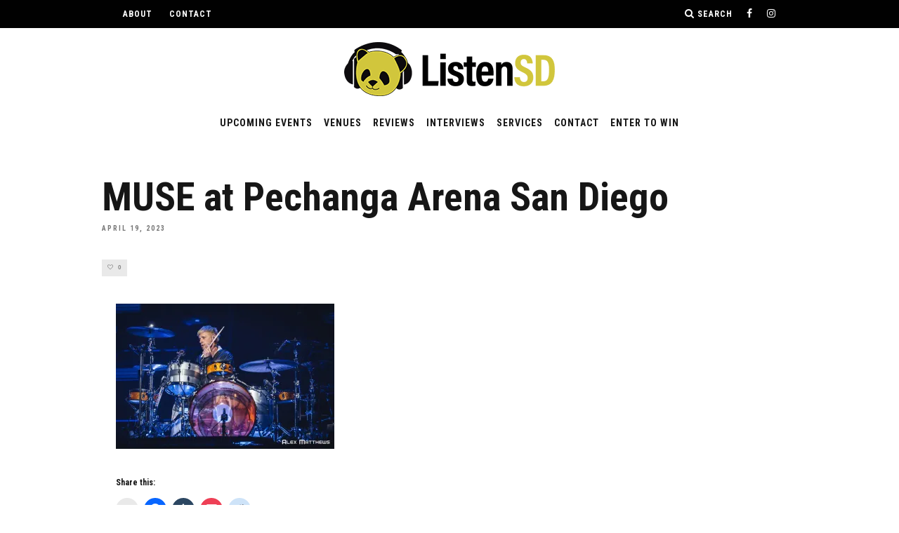

--- FILE ---
content_type: text/html; charset=UTF-8
request_url: https://listensd.com/muse-at-pechanga-arena-2/muse-at-pechanga-arena-san-diego-6/
body_size: 21671
content:
<!DOCTYPE html>
<!--[if lt IE 7]><html lang="en-US" prefix="og: http://ogp.me/ns#" class="no-js lt-ie9 lt-ie8 lt-ie7"> <![endif]-->
<!--[if (IE 7)&!(IEMobile)]><html lang="en-US" prefix="og: http://ogp.me/ns#" class="no-js lt-ie9 lt-ie8"><![endif]-->
<!--[if (IE 8)&!(IEMobile)]><html lang="en-US" prefix="og: http://ogp.me/ns#" class="no-js lt-ie9"><![endif]-->
<!--[if gt IE 8]><!--> <html lang="en-US" prefix="og: http://ogp.me/ns#" class="no-js"><!--<![endif]-->

	<head>

		<meta charset="utf-8">
		<!-- Google Chrome Frame for IE -->
		<!--[if IE]><meta http-equiv="X-UA-Compatible" content="IE=edge" /><![endif]-->
		<!-- mobile meta -->
                    <meta name="viewport" content="width=device-width, initial-scale=1.0"/>
        
		<link rel="pingback" href="https://listensd.com/xmlrpc.php">

		
		<!-- head extras -->
		<title>MUSE at Pechanga Arena San Diego</title>
<meta name='robots' content='max-image-preview:large' />
	<style>img:is([sizes="auto" i], [sizes^="auto," i]) { contain-intrinsic-size: 3000px 1500px }</style>
	
            <script data-no-defer="1" data-ezscrex="false" data-cfasync="false" data-pagespeed-no-defer data-cookieconsent="ignore">
                var ctPublicFunctions = {"_ajax_nonce":"f67fa8b69d","_rest_nonce":"134e227e8c","_ajax_url":"\/wp-admin\/admin-ajax.php","_rest_url":"https:\/\/listensd.com\/wp-json\/","data__cookies_type":"native","data__ajax_type":"rest","data__bot_detector_enabled":0,"data__frontend_data_log_enabled":1,"cookiePrefix":"","wprocket_detected":false,"host_url":"listensd.com","text__ee_click_to_select":"Click to select the whole data","text__ee_original_email":"The complete one is","text__ee_got_it":"Got it","text__ee_blocked":"Blocked","text__ee_cannot_connect":"Cannot connect","text__ee_cannot_decode":"Can not decode email. Unknown reason","text__ee_email_decoder":"CleanTalk email decoder","text__ee_wait_for_decoding":"The magic is on the way!","text__ee_decoding_process":"Please wait a few seconds while we decode the contact data."}
            </script>
        
            <script data-no-defer="1" data-ezscrex="false" data-cfasync="false" data-pagespeed-no-defer data-cookieconsent="ignore">
                var ctPublic = {"_ajax_nonce":"f67fa8b69d","settings__forms__check_internal":0,"settings__forms__check_external":"0","settings__forms__force_protection":0,"settings__forms__search_test":1,"settings__forms__wc_add_to_cart":0,"settings__data__bot_detector_enabled":0,"settings__sfw__anti_crawler":0,"blog_home":"https:\/\/listensd.com\/","pixel__setting":"0","pixel__enabled":false,"pixel__url":null,"data__email_check_before_post":1,"data__email_check_exist_post":0,"data__cookies_type":"native","data__key_is_ok":true,"data__visible_fields_required":true,"wl_brandname":"Anti-Spam by CleanTalk","wl_brandname_short":"CleanTalk","ct_checkjs_key":"bd7081a7a1c9d9bc375232ec6625889e87c8416bf285ca47728349021c274704","emailEncoderPassKey":"09ab8c443e271801bee01da7c1842d57","bot_detector_forms_excluded":"W10=","advancedCacheExists":false,"varnishCacheExists":false,"wc_ajax_add_to_cart":true}
            </script>
        
<!-- This site is optimized with the Yoast SEO Premium plugin v5.0.2 - https://yoast.com/wordpress/plugins/seo/ -->
<meta name="description" content="Listen up San Diego... ListenSD is a San Diego Music News blog giving you the skinny on the best local music &amp; up-and-coming bands playing in San Diego."/>
<link rel="canonical" href="https://listensd.com/muse-at-pechanga-arena-2/muse-at-pechanga-arena-san-diego-6/" />
<link rel="publisher" href="https://plus.google.com/+ListenSD"/>
<meta property="og:locale" content="en_US" />
<meta property="og:type" content="article" />
<meta property="og:title" content="MUSE at Pechanga Arena San Diego" />
<meta property="og:description" content="Listen up San Diego... ListenSD is a San Diego Music News blog giving you the skinny on the best local music &amp; up-and-coming bands playing in San Diego." />
<meta property="og:url" content="https://listensd.com/muse-at-pechanga-arena-2/muse-at-pechanga-arena-san-diego-6/" />
<meta property="og:site_name" content="ListenSD" />
<meta property="article:publisher" content="http://www.facebook.com/listensd" />
<meta property="og:image" content="https://listensd.com/wp-content/uploads/2023/04/MUSE-AM-6-of-15.jpg" />
<meta name="twitter:card" content="summary" />
<meta name="twitter:description" content="Listen up San Diego... ListenSD is a San Diego Music News blog giving you the skinny on the best local music &amp; up-and-coming bands playing in San Diego." />
<meta name="twitter:title" content="MUSE at Pechanga Arena San Diego" />
<meta name="twitter:site" content="@listensd" />
<meta name="twitter:image" content="https://listensd.com/wp-content/uploads/2023/04/MUSE-AM-6-of-15.jpg" />
<meta name="twitter:creator" content="@listensd" />
<meta property="DC.date.issued" content="2023-04-19T21:24:36-07:00" />
<!-- / Yoast SEO Premium plugin. -->

<link rel='dns-prefetch' href='//stats.wp.com' />
<link rel='dns-prefetch' href='//maxcdn.bootstrapcdn.com' />
<link rel='dns-prefetch' href='//fonts.googleapis.com' />
<link rel='dns-prefetch' href='//jetpack.wordpress.com' />
<link rel='dns-prefetch' href='//s0.wp.com' />
<link rel='dns-prefetch' href='//public-api.wordpress.com' />
<link rel='dns-prefetch' href='//0.gravatar.com' />
<link rel='dns-prefetch' href='//1.gravatar.com' />
<link rel='dns-prefetch' href='//2.gravatar.com' />
<link rel='dns-prefetch' href='//v0.wordpress.com' />
<link rel='preconnect' href='//i0.wp.com' />
<link href='//hb.wpmucdn.com' rel='preconnect' />
<link href='http://fonts.googleapis.com' rel='preconnect' />
<link href='//fonts.gstatic.com' crossorigin='' rel='preconnect' />
<link rel="alternate" type="application/rss+xml" title="ListenSD &raquo; Feed" href="https://listensd.com/feed/" />
<link rel="alternate" type="application/rss+xml" title="ListenSD &raquo; Comments Feed" href="https://listensd.com/comments/feed/" />
		<style>
			.lazyload,
			.lazyloading {
				max-width: 100%;
			}
		</style>
				<!-- This site uses the Google Analytics by MonsterInsights plugin v9.11.1 - Using Analytics tracking - https://www.monsterinsights.com/ -->
		<!-- Note: MonsterInsights is not currently configured on this site. The site owner needs to authenticate with Google Analytics in the MonsterInsights settings panel. -->
					<!-- No tracking code set -->
				<!-- / Google Analytics by MonsterInsights -->
		<script type="text/javascript">
/* <![CDATA[ */
window._wpemojiSettings = {"baseUrl":"https:\/\/s.w.org\/images\/core\/emoji\/16.0.1\/72x72\/","ext":".png","svgUrl":"https:\/\/s.w.org\/images\/core\/emoji\/16.0.1\/svg\/","svgExt":".svg","source":{"concatemoji":"https:\/\/listensd.com\/wp-includes\/js\/wp-emoji-release.min.js?ver=6.8.3"}};
/*! This file is auto-generated */
!function(s,n){var o,i,e;function c(e){try{var t={supportTests:e,timestamp:(new Date).valueOf()};sessionStorage.setItem(o,JSON.stringify(t))}catch(e){}}function p(e,t,n){e.clearRect(0,0,e.canvas.width,e.canvas.height),e.fillText(t,0,0);var t=new Uint32Array(e.getImageData(0,0,e.canvas.width,e.canvas.height).data),a=(e.clearRect(0,0,e.canvas.width,e.canvas.height),e.fillText(n,0,0),new Uint32Array(e.getImageData(0,0,e.canvas.width,e.canvas.height).data));return t.every(function(e,t){return e===a[t]})}function u(e,t){e.clearRect(0,0,e.canvas.width,e.canvas.height),e.fillText(t,0,0);for(var n=e.getImageData(16,16,1,1),a=0;a<n.data.length;a++)if(0!==n.data[a])return!1;return!0}function f(e,t,n,a){switch(t){case"flag":return n(e,"\ud83c\udff3\ufe0f\u200d\u26a7\ufe0f","\ud83c\udff3\ufe0f\u200b\u26a7\ufe0f")?!1:!n(e,"\ud83c\udde8\ud83c\uddf6","\ud83c\udde8\u200b\ud83c\uddf6")&&!n(e,"\ud83c\udff4\udb40\udc67\udb40\udc62\udb40\udc65\udb40\udc6e\udb40\udc67\udb40\udc7f","\ud83c\udff4\u200b\udb40\udc67\u200b\udb40\udc62\u200b\udb40\udc65\u200b\udb40\udc6e\u200b\udb40\udc67\u200b\udb40\udc7f");case"emoji":return!a(e,"\ud83e\udedf")}return!1}function g(e,t,n,a){var r="undefined"!=typeof WorkerGlobalScope&&self instanceof WorkerGlobalScope?new OffscreenCanvas(300,150):s.createElement("canvas"),o=r.getContext("2d",{willReadFrequently:!0}),i=(o.textBaseline="top",o.font="600 32px Arial",{});return e.forEach(function(e){i[e]=t(o,e,n,a)}),i}function t(e){var t=s.createElement("script");t.src=e,t.defer=!0,s.head.appendChild(t)}"undefined"!=typeof Promise&&(o="wpEmojiSettingsSupports",i=["flag","emoji"],n.supports={everything:!0,everythingExceptFlag:!0},e=new Promise(function(e){s.addEventListener("DOMContentLoaded",e,{once:!0})}),new Promise(function(t){var n=function(){try{var e=JSON.parse(sessionStorage.getItem(o));if("object"==typeof e&&"number"==typeof e.timestamp&&(new Date).valueOf()<e.timestamp+604800&&"object"==typeof e.supportTests)return e.supportTests}catch(e){}return null}();if(!n){if("undefined"!=typeof Worker&&"undefined"!=typeof OffscreenCanvas&&"undefined"!=typeof URL&&URL.createObjectURL&&"undefined"!=typeof Blob)try{var e="postMessage("+g.toString()+"("+[JSON.stringify(i),f.toString(),p.toString(),u.toString()].join(",")+"));",a=new Blob([e],{type:"text/javascript"}),r=new Worker(URL.createObjectURL(a),{name:"wpTestEmojiSupports"});return void(r.onmessage=function(e){c(n=e.data),r.terminate(),t(n)})}catch(e){}c(n=g(i,f,p,u))}t(n)}).then(function(e){for(var t in e)n.supports[t]=e[t],n.supports.everything=n.supports.everything&&n.supports[t],"flag"!==t&&(n.supports.everythingExceptFlag=n.supports.everythingExceptFlag&&n.supports[t]);n.supports.everythingExceptFlag=n.supports.everythingExceptFlag&&!n.supports.flag,n.DOMReady=!1,n.readyCallback=function(){n.DOMReady=!0}}).then(function(){return e}).then(function(){var e;n.supports.everything||(n.readyCallback(),(e=n.source||{}).concatemoji?t(e.concatemoji):e.wpemoji&&e.twemoji&&(t(e.twemoji),t(e.wpemoji)))}))}((window,document),window._wpemojiSettings);
/* ]]> */
</script>
<link rel='stylesheet' id='sbi_styles-css' href='https://listensd.com/wp-content/plugins/instagram-feed/css/sbi-styles.min.css?ver=6.10.0' type='text/css' media='all' />
<style id='wp-emoji-styles-inline-css' type='text/css'>

	img.wp-smiley, img.emoji {
		display: inline !important;
		border: none !important;
		box-shadow: none !important;
		height: 1em !important;
		width: 1em !important;
		margin: 0 0.07em !important;
		vertical-align: -0.1em !important;
		background: none !important;
		padding: 0 !important;
	}
</style>
<link rel='stylesheet' id='wp-block-library-css' href='https://listensd.com/wp-includes/css/dist/block-library/style.min.css?ver=6.8.3' type='text/css' media='all' />
<style id='classic-theme-styles-inline-css' type='text/css'>
/*! This file is auto-generated */
.wp-block-button__link{color:#fff;background-color:#32373c;border-radius:9999px;box-shadow:none;text-decoration:none;padding:calc(.667em + 2px) calc(1.333em + 2px);font-size:1.125em}.wp-block-file__button{background:#32373c;color:#fff;text-decoration:none}
</style>
<link rel='stylesheet' id='mediaelement-css' href='https://listensd.com/wp-includes/js/mediaelement/mediaelementplayer-legacy.min.css?ver=4.2.17' type='text/css' media='all' />
<link rel='stylesheet' id='wp-mediaelement-css' href='https://listensd.com/wp-includes/js/mediaelement/wp-mediaelement.min.css?ver=6.8.3' type='text/css' media='all' />
<style id='jetpack-sharing-buttons-style-inline-css' type='text/css'>
.jetpack-sharing-buttons__services-list{display:flex;flex-direction:row;flex-wrap:wrap;gap:0;list-style-type:none;margin:5px;padding:0}.jetpack-sharing-buttons__services-list.has-small-icon-size{font-size:12px}.jetpack-sharing-buttons__services-list.has-normal-icon-size{font-size:16px}.jetpack-sharing-buttons__services-list.has-large-icon-size{font-size:24px}.jetpack-sharing-buttons__services-list.has-huge-icon-size{font-size:36px}@media print{.jetpack-sharing-buttons__services-list{display:none!important}}.editor-styles-wrapper .wp-block-jetpack-sharing-buttons{gap:0;padding-inline-start:0}ul.jetpack-sharing-buttons__services-list.has-background{padding:1.25em 2.375em}
</style>
<style id='global-styles-inline-css' type='text/css'>
:root{--wp--preset--aspect-ratio--square: 1;--wp--preset--aspect-ratio--4-3: 4/3;--wp--preset--aspect-ratio--3-4: 3/4;--wp--preset--aspect-ratio--3-2: 3/2;--wp--preset--aspect-ratio--2-3: 2/3;--wp--preset--aspect-ratio--16-9: 16/9;--wp--preset--aspect-ratio--9-16: 9/16;--wp--preset--color--black: #000000;--wp--preset--color--cyan-bluish-gray: #abb8c3;--wp--preset--color--white: #ffffff;--wp--preset--color--pale-pink: #f78da7;--wp--preset--color--vivid-red: #cf2e2e;--wp--preset--color--luminous-vivid-orange: #ff6900;--wp--preset--color--luminous-vivid-amber: #fcb900;--wp--preset--color--light-green-cyan: #7bdcb5;--wp--preset--color--vivid-green-cyan: #00d084;--wp--preset--color--pale-cyan-blue: #8ed1fc;--wp--preset--color--vivid-cyan-blue: #0693e3;--wp--preset--color--vivid-purple: #9b51e0;--wp--preset--gradient--vivid-cyan-blue-to-vivid-purple: linear-gradient(135deg,rgba(6,147,227,1) 0%,rgb(155,81,224) 100%);--wp--preset--gradient--light-green-cyan-to-vivid-green-cyan: linear-gradient(135deg,rgb(122,220,180) 0%,rgb(0,208,130) 100%);--wp--preset--gradient--luminous-vivid-amber-to-luminous-vivid-orange: linear-gradient(135deg,rgba(252,185,0,1) 0%,rgba(255,105,0,1) 100%);--wp--preset--gradient--luminous-vivid-orange-to-vivid-red: linear-gradient(135deg,rgba(255,105,0,1) 0%,rgb(207,46,46) 100%);--wp--preset--gradient--very-light-gray-to-cyan-bluish-gray: linear-gradient(135deg,rgb(238,238,238) 0%,rgb(169,184,195) 100%);--wp--preset--gradient--cool-to-warm-spectrum: linear-gradient(135deg,rgb(74,234,220) 0%,rgb(151,120,209) 20%,rgb(207,42,186) 40%,rgb(238,44,130) 60%,rgb(251,105,98) 80%,rgb(254,248,76) 100%);--wp--preset--gradient--blush-light-purple: linear-gradient(135deg,rgb(255,206,236) 0%,rgb(152,150,240) 100%);--wp--preset--gradient--blush-bordeaux: linear-gradient(135deg,rgb(254,205,165) 0%,rgb(254,45,45) 50%,rgb(107,0,62) 100%);--wp--preset--gradient--luminous-dusk: linear-gradient(135deg,rgb(255,203,112) 0%,rgb(199,81,192) 50%,rgb(65,88,208) 100%);--wp--preset--gradient--pale-ocean: linear-gradient(135deg,rgb(255,245,203) 0%,rgb(182,227,212) 50%,rgb(51,167,181) 100%);--wp--preset--gradient--electric-grass: linear-gradient(135deg,rgb(202,248,128) 0%,rgb(113,206,126) 100%);--wp--preset--gradient--midnight: linear-gradient(135deg,rgb(2,3,129) 0%,rgb(40,116,252) 100%);--wp--preset--font-size--small: 13px;--wp--preset--font-size--medium: 20px;--wp--preset--font-size--large: 36px;--wp--preset--font-size--x-large: 42px;--wp--preset--spacing--20: 0.44rem;--wp--preset--spacing--30: 0.67rem;--wp--preset--spacing--40: 1rem;--wp--preset--spacing--50: 1.5rem;--wp--preset--spacing--60: 2.25rem;--wp--preset--spacing--70: 3.38rem;--wp--preset--spacing--80: 5.06rem;--wp--preset--shadow--natural: 6px 6px 9px rgba(0, 0, 0, 0.2);--wp--preset--shadow--deep: 12px 12px 50px rgba(0, 0, 0, 0.4);--wp--preset--shadow--sharp: 6px 6px 0px rgba(0, 0, 0, 0.2);--wp--preset--shadow--outlined: 6px 6px 0px -3px rgba(255, 255, 255, 1), 6px 6px rgba(0, 0, 0, 1);--wp--preset--shadow--crisp: 6px 6px 0px rgba(0, 0, 0, 1);}:where(.is-layout-flex){gap: 0.5em;}:where(.is-layout-grid){gap: 0.5em;}body .is-layout-flex{display: flex;}.is-layout-flex{flex-wrap: wrap;align-items: center;}.is-layout-flex > :is(*, div){margin: 0;}body .is-layout-grid{display: grid;}.is-layout-grid > :is(*, div){margin: 0;}:where(.wp-block-columns.is-layout-flex){gap: 2em;}:where(.wp-block-columns.is-layout-grid){gap: 2em;}:where(.wp-block-post-template.is-layout-flex){gap: 1.25em;}:where(.wp-block-post-template.is-layout-grid){gap: 1.25em;}.has-black-color{color: var(--wp--preset--color--black) !important;}.has-cyan-bluish-gray-color{color: var(--wp--preset--color--cyan-bluish-gray) !important;}.has-white-color{color: var(--wp--preset--color--white) !important;}.has-pale-pink-color{color: var(--wp--preset--color--pale-pink) !important;}.has-vivid-red-color{color: var(--wp--preset--color--vivid-red) !important;}.has-luminous-vivid-orange-color{color: var(--wp--preset--color--luminous-vivid-orange) !important;}.has-luminous-vivid-amber-color{color: var(--wp--preset--color--luminous-vivid-amber) !important;}.has-light-green-cyan-color{color: var(--wp--preset--color--light-green-cyan) !important;}.has-vivid-green-cyan-color{color: var(--wp--preset--color--vivid-green-cyan) !important;}.has-pale-cyan-blue-color{color: var(--wp--preset--color--pale-cyan-blue) !important;}.has-vivid-cyan-blue-color{color: var(--wp--preset--color--vivid-cyan-blue) !important;}.has-vivid-purple-color{color: var(--wp--preset--color--vivid-purple) !important;}.has-black-background-color{background-color: var(--wp--preset--color--black) !important;}.has-cyan-bluish-gray-background-color{background-color: var(--wp--preset--color--cyan-bluish-gray) !important;}.has-white-background-color{background-color: var(--wp--preset--color--white) !important;}.has-pale-pink-background-color{background-color: var(--wp--preset--color--pale-pink) !important;}.has-vivid-red-background-color{background-color: var(--wp--preset--color--vivid-red) !important;}.has-luminous-vivid-orange-background-color{background-color: var(--wp--preset--color--luminous-vivid-orange) !important;}.has-luminous-vivid-amber-background-color{background-color: var(--wp--preset--color--luminous-vivid-amber) !important;}.has-light-green-cyan-background-color{background-color: var(--wp--preset--color--light-green-cyan) !important;}.has-vivid-green-cyan-background-color{background-color: var(--wp--preset--color--vivid-green-cyan) !important;}.has-pale-cyan-blue-background-color{background-color: var(--wp--preset--color--pale-cyan-blue) !important;}.has-vivid-cyan-blue-background-color{background-color: var(--wp--preset--color--vivid-cyan-blue) !important;}.has-vivid-purple-background-color{background-color: var(--wp--preset--color--vivid-purple) !important;}.has-black-border-color{border-color: var(--wp--preset--color--black) !important;}.has-cyan-bluish-gray-border-color{border-color: var(--wp--preset--color--cyan-bluish-gray) !important;}.has-white-border-color{border-color: var(--wp--preset--color--white) !important;}.has-pale-pink-border-color{border-color: var(--wp--preset--color--pale-pink) !important;}.has-vivid-red-border-color{border-color: var(--wp--preset--color--vivid-red) !important;}.has-luminous-vivid-orange-border-color{border-color: var(--wp--preset--color--luminous-vivid-orange) !important;}.has-luminous-vivid-amber-border-color{border-color: var(--wp--preset--color--luminous-vivid-amber) !important;}.has-light-green-cyan-border-color{border-color: var(--wp--preset--color--light-green-cyan) !important;}.has-vivid-green-cyan-border-color{border-color: var(--wp--preset--color--vivid-green-cyan) !important;}.has-pale-cyan-blue-border-color{border-color: var(--wp--preset--color--pale-cyan-blue) !important;}.has-vivid-cyan-blue-border-color{border-color: var(--wp--preset--color--vivid-cyan-blue) !important;}.has-vivid-purple-border-color{border-color: var(--wp--preset--color--vivid-purple) !important;}.has-vivid-cyan-blue-to-vivid-purple-gradient-background{background: var(--wp--preset--gradient--vivid-cyan-blue-to-vivid-purple) !important;}.has-light-green-cyan-to-vivid-green-cyan-gradient-background{background: var(--wp--preset--gradient--light-green-cyan-to-vivid-green-cyan) !important;}.has-luminous-vivid-amber-to-luminous-vivid-orange-gradient-background{background: var(--wp--preset--gradient--luminous-vivid-amber-to-luminous-vivid-orange) !important;}.has-luminous-vivid-orange-to-vivid-red-gradient-background{background: var(--wp--preset--gradient--luminous-vivid-orange-to-vivid-red) !important;}.has-very-light-gray-to-cyan-bluish-gray-gradient-background{background: var(--wp--preset--gradient--very-light-gray-to-cyan-bluish-gray) !important;}.has-cool-to-warm-spectrum-gradient-background{background: var(--wp--preset--gradient--cool-to-warm-spectrum) !important;}.has-blush-light-purple-gradient-background{background: var(--wp--preset--gradient--blush-light-purple) !important;}.has-blush-bordeaux-gradient-background{background: var(--wp--preset--gradient--blush-bordeaux) !important;}.has-luminous-dusk-gradient-background{background: var(--wp--preset--gradient--luminous-dusk) !important;}.has-pale-ocean-gradient-background{background: var(--wp--preset--gradient--pale-ocean) !important;}.has-electric-grass-gradient-background{background: var(--wp--preset--gradient--electric-grass) !important;}.has-midnight-gradient-background{background: var(--wp--preset--gradient--midnight) !important;}.has-small-font-size{font-size: var(--wp--preset--font-size--small) !important;}.has-medium-font-size{font-size: var(--wp--preset--font-size--medium) !important;}.has-large-font-size{font-size: var(--wp--preset--font-size--large) !important;}.has-x-large-font-size{font-size: var(--wp--preset--font-size--x-large) !important;}
:where(.wp-block-post-template.is-layout-flex){gap: 1.25em;}:where(.wp-block-post-template.is-layout-grid){gap: 1.25em;}
:where(.wp-block-columns.is-layout-flex){gap: 2em;}:where(.wp-block-columns.is-layout-grid){gap: 2em;}
:root :where(.wp-block-pullquote){font-size: 1.5em;line-height: 1.6;}
</style>
<link rel='stylesheet' id='cleantalk-public-css-css' href='https://listensd.com/wp-content/plugins/cleantalk-spam-protect/css/cleantalk-public.min.css?ver=6.70.1_1766176401' type='text/css' media='all' />
<link rel='stylesheet' id='cleantalk-email-decoder-css-css' href='https://listensd.com/wp-content/plugins/cleantalk-spam-protect/css/cleantalk-email-decoder.min.css?ver=6.70.1_1766176401' type='text/css' media='all' />
<link rel='stylesheet' id='widgetopts-styles-css' href='https://listensd.com/wp-content/plugins/widget-options/assets/css/widget-options.css?ver=4.1.3' type='text/css' media='all' />
<link rel='stylesheet' id='forms-for-campaign-monitor-custom_cm_monitor_css-css' href='https://listensd.com/wp-content/plugins/forms-for-campaign-monitor/forms/views/public/css/app.css?ver=1.0.0' type='text/css' media='all' />
<link rel='stylesheet' id='nb-front-fa-css' href='//maxcdn.bootstrapcdn.com/font-awesome/4.5.0/css/font-awesome.min.css?ver=3.1.0' type='text/css' media='all' />
<link rel='stylesheet' id='nb-news-ticker-style-css' href='https://listensd.com/wp-content/plugins/notice-bar/css/ticker-style.min.css?ver=3.1.0' type='text/css' media='all' />
<link rel='stylesheet' id='nb-slick-style-css' href='https://listensd.com/wp-content/plugins/notice-bar/css/slick.min.css?ver=3.1.0' type='text/css' media='all' />
<link rel='stylesheet' id='nb-slick-theme-style-css' href='https://listensd.com/wp-content/plugins/notice-bar/css/slick-theme.min.css?ver=3.1.0' type='text/css' media='all' />
<link rel='stylesheet' id='login-with-ajax-css' href='https://listensd.com/wp-content/themes/15zine_v3.2.1/plugins/login-with-ajax/widget.css?ver=4.5.1' type='text/css' media='all' />
<link rel='stylesheet' id='simcal-qtip-css' href='https://listensd.com/wp-content/plugins/google-calendar-events/assets/generated/vendor/jquery.qtip.min.css?ver=3.5.9' type='text/css' media='all' />
<link rel='stylesheet' id='simcal-default-calendar-grid-css' href='https://listensd.com/wp-content/plugins/google-calendar-events/assets/generated/default-calendar-grid.min.css?ver=3.5.9' type='text/css' media='all' />
<link rel='stylesheet' id='simcal-default-calendar-list-css' href='https://listensd.com/wp-content/plugins/google-calendar-events/assets/generated/default-calendar-list.min.css?ver=3.5.9' type='text/css' media='all' />
<link rel='stylesheet' id='ics-calendar-css' href='https://listensd.com/wp-content/plugins/ics-calendar/assets/style.min.css?ver=12.0.1' type='text/css' media='all' />
<link rel='stylesheet' id='cb-main-stylesheet-css' href='https://listensd.com/wp-content/themes/15zine_v3.2.1/library/css/style1020px.min.css?ver=3.1.2' type='text/css' media='all' />
<link rel='stylesheet' id='cb-font-stylesheet-css' href='//fonts.googleapis.com/css?family=Roboto+Condensed%3A400%2C700%7CAdelle+Sans%3A400%2C700%2C400italic&#038;subset=latin%2Clatin-ext%2Cgreek%2Cgreek-ext&#038;ver=3.1.2' type='text/css' media='all' />
<!--[if lt IE 10]>
<link rel='stylesheet' id='cb-ie-only-css' href='https://listensd.com/wp-content/themes/15zine_v3.2.1/library/css/ie.css?ver=3.1.2' type='text/css' media='all' />
<![endif]-->
<link rel='stylesheet' id='sharedaddy-css' href='https://listensd.com/wp-content/plugins/jetpack/modules/sharedaddy/sharing.css?ver=15.4' type='text/css' media='all' />
<link rel='stylesheet' id='social-logos-css' href='https://listensd.com/wp-content/plugins/jetpack/_inc/social-logos/social-logos.min.css?ver=15.4' type='text/css' media='all' />
<script type="text/javascript" src="https://listensd.com/wp-content/plugins/cleantalk-spam-protect/js/apbct-public-bundle_gathering.min.js?ver=6.70.1_1766176401" id="apbct-public-bundle_gathering.min-js-js"></script>
<script type="text/javascript" src="https://listensd.com/wp-content/plugins/jquery-updater/js/jquery-3.7.1.min.js?ver=3.7.1" id="jquery-core-js"></script>
<script type="text/javascript" src="https://listensd.com/wp-content/plugins/jquery-updater/js/jquery-migrate-3.5.2.min.js?ver=3.5.2" id="jquery-migrate-js"></script>
<script type="text/javascript" src="https://listensd.com/wp-content/plugins/notice-bar/js/slick.min.js?ver=3.1.0" id="nb-slick-js"></script>
<script type="text/javascript" src="https://listensd.com/wp-content/plugins/notice-bar/js/tweecool.min.js?ver=3.1.0" id="nb-new-tweecool-js"></script>
<script type="text/javascript" src="https://listensd.com/wp-content/plugins/notice-bar/js/nb-frontend.min.js?ver=3.1.0" id="nb-new-frontend-js"></script>
<script type="text/javascript" id="nb-subscriber-js-extra">
/* <![CDATA[ */
var MyAjax = {"ajaxurl":"https:\/\/listensd.com\/wp-admin\/admin-ajax.php"};
/* ]]> */
</script>
<script type="text/javascript" src="https://listensd.com/wp-content/plugins/notice-bar/js/nb-subscribe.min.js?ver=3.1.0" id="nb-subscriber-js"></script>
<script type="text/javascript" id="login-with-ajax-js-extra">
/* <![CDATA[ */
var LWA = {"ajaxurl":"https:\/\/listensd.com\/wp-admin\/admin-ajax.php","off":""};
/* ]]> */
</script>
<script type="text/javascript" src="https://listensd.com/wp-content/themes/15zine_v3.2.1/plugins/login-with-ajax/login-with-ajax.js?ver=4.5.1" id="login-with-ajax-js"></script>
<script type="text/javascript" src="https://listensd.com/wp-content/plugins/login-with-ajax/ajaxify/ajaxify.min.js?ver=4.5.1" id="login-with-ajax-ajaxify-js"></script>
<script type="text/javascript" src="https://listensd.com/wp-content/themes/15zine_v3.2.1/library/js/modernizr.custom.min.js?ver=2.6.2" id="cb-modernizr-js"></script>
<script></script><link rel="https://api.w.org/" href="https://listensd.com/wp-json/" /><link rel="alternate" title="JSON" type="application/json" href="https://listensd.com/wp-json/wp/v2/media/47649" /><link rel="EditURI" type="application/rsd+xml" title="RSD" href="https://listensd.com/xmlrpc.php?rsd" />
<meta name="generator" content="WordPress 6.8.3" />
<link rel='shortlink' href='https://wp.me/a90bEu-cox' />
<link rel="alternate" title="oEmbed (JSON)" type="application/json+oembed" href="https://listensd.com/wp-json/oembed/1.0/embed?url=https%3A%2F%2Flistensd.com%2Fmuse-at-pechanga-arena-2%2Fmuse-at-pechanga-arena-san-diego-6%2F" />
<link rel="alternate" title="oEmbed (XML)" type="text/xml+oembed" href="https://listensd.com/wp-json/oembed/1.0/embed?url=https%3A%2F%2Flistensd.com%2Fmuse-at-pechanga-arena-2%2Fmuse-at-pechanga-arena-san-diego-6%2F&#038;format=xml" />
<meta name="google-site-verification" content="xOIP4msTQkuzqf6bndwPwtKGXXbS5u09pZfVGsTzHGg" />

<meta name="google-site-verification" content="google4be1c0a22089e74a.html" />
<!-- Global site tag (gtag.js) - Google Analytics -->
<script async src="https://www.googletagmanager.com/gtag/js?id=UA-53524848-1"></script>
<script>
  window.dataLayer = window.dataLayer || [];
  function gtag(){dataLayer.push(arguments);}
  gtag('js', new Date());

  gtag('config', 'UA-53524848-1');
</script>
<!-- Facebook Pixel Code -->
<script>
  !function(f,b,e,v,n,t,s)
  {if(f.fbq)return;n=f.fbq=function(){n.callMethod?
  n.callMethod.apply(n,arguments):n.queue.push(arguments)};
  if(!f._fbq)f._fbq=n;n.push=n;n.loaded=!0;n.version='2.0';
  n.queue=[];t=b.createElement(e);t.async=!0;
  t.src=v;s=b.getElementsByTagName(e)[0];
  s.parentNode.insertBefore(t,s)}(window, document,'script',
  'https://connect.facebook.net/en_US/fbevents.js');
  fbq('init', '765487777239745');
  fbq('track', 'PageView');
</script>
<noscript><img height="1" width="1" style="display:none"
  src="https://www.facebook.com/tr?id=765487777239745&ev=PageView&noscript=1"
/></noscript>
<!-- End Facebook Pixel Code -->
<script id="mcjs">!function(c,h,i,m,p){m=c.createElement(h),p=c.getElementsByTagName(h)[0],m.async=1,m.src=i,p.parentNode.insertBefore(m,p)}(document,"script","https://chimpstatic.com/mcjs-connected/js/users/c5708893435a83bd051f7a9f7/d7279a94df175980a56da1fcb.js");</script>
<!-- Start of HubSpot Embed Code -->
  <script type="text/javascript" id="hs-script-loader" async defer src="//js.hs-scripts.com/7001366.js"></script>
<!-- End of HubSpot Embed Code -->			<!-- DO NOT COPY THIS SNIPPET! Start of Page Analytics Tracking for HubSpot WordPress plugin v11.3.33-->
			<script class="hsq-set-content-id" data-content-id="blog-post">
				var _hsq = _hsq || [];
				_hsq.push(["setContentType", "blog-post"]);
			</script>
			<!-- DO NOT COPY THIS SNIPPET! End of Page Analytics Tracking for HubSpot WordPress plugin -->
			<script type='text/javascript' data-cfasync='false'>var _mmunch = {'front': false, 'page': false, 'post': false, 'category': false, 'author': false, 'search': false, 'attachment': false, 'tag': false};_mmunch['post'] = true; _mmunch['postData'] = {"ID":47649,"post_name":"muse-at-pechanga-arena-san-diego-6","post_title":"MUSE at Pechanga Arena San Diego","post_type":"attachment","post_author":"111","post_status":"inherit"}; _mmunch['postCategories'] = []; _mmunch['postTags'] = false; _mmunch['postAuthor'] = {"name":"Alex Matthews","ID":111};_mmunch['attachment'] = true;</script><script data-cfasync="false" src="//a.mailmunch.co/app/v1/site.js" id="mailmunch-script" data-plugin="mailmunch" data-mailmunch-site-id="185795" async></script><meta http-equiv="Content-type" content="text/html; charset=utf-8" /><link rel='canonical' href='https://listensd.com/muse-at-pechanga-arena-2/muse-at-pechanga-arena-san-diego-6/' />
	<style>img#wpstats{display:none}</style>
		<style type="text/css" id="custom-plugin-css"></style>		<script>
			document.documentElement.className = document.documentElement.className.replace('no-js', 'js');
		</script>
				<style>
			.no-js img.lazyload {
				display: none;
			}

			figure.wp-block-image img.lazyloading {
				min-width: 150px;
			}

			.lazyload,
			.lazyloading {
				--smush-placeholder-width: 100px;
				--smush-placeholder-aspect-ratio: 1/1;
				width: var(--smush-image-width, var(--smush-placeholder-width)) !important;
				aspect-ratio: var(--smush-image-aspect-ratio, var(--smush-placeholder-aspect-ratio)) !important;
			}

						.lazyload, .lazyloading {
				opacity: 0;
			}

			.lazyloaded {
				opacity: 1;
				transition: opacity 400ms;
				transition-delay: 0ms;
			}

					</style>
		<style type="text/css">.cb-excerpt {
    display:none;
} .cb-stuck #cb-nav-bar .cb-main-nav #cb-nav-logo, #cb-nav-bar .cb-main-nav #cb-nav-logo img { width: 120px; }#cb-nav-bar .cb-mega-menu-columns .cb-sub-menu > li > a { color: #d2c728; } .cb-entry-content a {color:#d22858; } .cb-entry-content a:hover {color:#d3c928; }.cb-review-box .cb-bar .cb-overlay span { background: #d2c728; }.cb-review-box i { color: #d2c728; }.cb-meta-style-1 .cb-article-meta { background: rgba(0, 0, 0, 0.25); }@media only screen and (min-width: 768px) {
                .cb-module-block .cb-meta-style-1:hover .cb-article-meta { background: rgba(0, 0, 0, 0.75); }
                .cb-module-block .cb-meta-style-2:hover img, .cb-module-block .cb-meta-style-4:hover img, .cb-grid-x .cb-grid-feature:hover img, .cb-grid-x .cb-grid-feature:hover .cb-fi-cover, .cb-slider li:hover img { opacity: 0.25; }
            }body { color:#353535; }.cb-header { background-color: #ffffff; }body { font-size: 14pt; }@media only screen and (min-width: 1020px){ body { font-size: 14pt; }}.cb-menu-light #cb-nav-bar .cb-main-nav, .cb-stuck.cb-menu-light #cb-nav-bar .cb-nav-bar-wrap, .cb-menu-light.cb-fis-big-border #cb-nav-bar .cb-nav-bar-wrap { border-bottom-color: transparent; }.cb-mm-on.cb-menu-light #cb-nav-bar .cb-main-nav > li:hover, .cb-mm-on.cb-menu-dark #cb-nav-bar .cb-main-nav > li:hover { background: #d3c928; }</style><!-- end custom css --><style type="text/css">body, #respond, .cb-font-body { font-family: 'Adelle Sans', sans-serif; } h1, h2, h3, h4, h5, h6, .cb-font-header, #bbp-user-navigation, .cb-byline{ font-family:'Roboto Condensed', sans-serif; }</style><!-- Body BG --><style>@media only screen and (min-width: 1200px) { body, .cb-first-alp { background-color: #ffffff;} .cb-body-light .cb-post-wrap { background: #fff; } .cb-body-dark .cb-post-wrap { background: #161616; } }</style><meta name="generator" content="Powered by WPBakery Page Builder - drag and drop page builder for WordPress."/>
<style>.cb-mm-on #cb-nav-bar .cb-main-nav .menu-item-50796:hover, .cb-mm-on #cb-nav-bar .cb-main-nav .menu-item-50796:focus { background:# !important ; }
.cb-mm-on #cb-nav-bar .cb-main-nav .menu-item-50796 .cb-big-menu { border-top-color: #; }
.cb-mm-on #cb-nav-bar .cb-main-nav .menu-item-16355:hover, .cb-mm-on #cb-nav-bar .cb-main-nav .menu-item-16355:focus { background:# !important ; }
.cb-mm-on #cb-nav-bar .cb-main-nav .menu-item-16355 .cb-big-menu { border-top-color: #; }</style><link rel="icon" href="https://i0.wp.com/listensd.com/wp-content/uploads/2017/10/cropped-ListenSDPandaLogo.png?fit=32%2C32&#038;ssl=1" sizes="32x32" />
<link rel="icon" href="https://i0.wp.com/listensd.com/wp-content/uploads/2017/10/cropped-ListenSDPandaLogo.png?fit=192%2C192&#038;ssl=1" sizes="192x192" />
<link rel="apple-touch-icon" href="https://i0.wp.com/listensd.com/wp-content/uploads/2017/10/cropped-ListenSDPandaLogo.png?fit=180%2C180&#038;ssl=1" />
<meta name="msapplication-TileImage" content="https://i0.wp.com/listensd.com/wp-content/uploads/2017/10/cropped-ListenSDPandaLogo.png?fit=270%2C270&#038;ssl=1" />
		<style type="text/css" id="wp-custom-css">
			.events-list .tribe-events-loop, .single-tribe_organizer .tribe-events-loop, .single-tribe_venue .tribe-events-loop, .tribe-events-day .tribe-events-loop{
    max-width: 100%
}
.postid-50114 #cb-featured-image {
	display: none;
}
.postid-50114 #cb-parallax-bg {
	display: none;
}
		</style>
		<noscript><style> .wpb_animate_when_almost_visible { opacity: 1; }</style></noscript>		<!-- end head extras -->

	</head>

	<body class="attachment wp-singular attachment-template-default single single-attachment postid-47649 attachmentid-47649 attachment-jpeg wp-theme-15zine_v321 metaslider-plugin  cb-sticky-mm cb-nav-logo-on cb-logo-nav-sticky cb-sticky-sb-on  cb-tm-dark cb-body-light cb-menu-light cb-mm-dark cb-footer-dark   cb-m-sticky cb-sw-tm-fw cb-sw-header-fw cb-sw-menu-fw cb-sw-footer-fw cb-menu-al-center  cb-fis-b-parallax cb-fis-big-block cb-fis-big-border  cb-fis-tl-overlay  cb-h-logo-off wpb-js-composer js-comp-ver-8.6.1 vc_responsive">

		
		<div id="cb-outer-container">

			
				<div id="cb-top-menu" class="clearfix cb-font-header ">
					<div class="wrap clearfix cb-site-padding cb-top-menu-wrap">

													<div class="cb-left-side cb-mob">

								<a href="#" id="cb-mob-open" class="cb-link"><i class="fa fa-bars"></i></a>
								                <div id="mob-logo" class="cb-top-logo">
                    <a href="https://listensd.com">
                        <img data-src="https://listensd.com/wp-content/uploads/2014/12/ListenSDPandaLogo-150px.png" alt=" logo" data-at2x="https://listensd.com/wp-content/uploads/2014/12/ListenSDPandaLogo-150px.png" src="[data-uri]" class="lazyload" style="--smush-placeholder-width: 150px; --smush-placeholder-aspect-ratio: 150/154;">
                    </a>
                </div>
            							</div>
						                        <ul class="cb-top-nav cb-left-side"><li id="menu-item-49982" class="menu-item menu-item-type-post_type menu-item-object-page menu-item-49982"><a href="https://listensd.com/about/">About</a></li>
<li id="menu-item-16367" class="menu-item menu-item-type-post_type menu-item-object-page menu-item-16367"><a href="https://listensd.com/contact/">Contact</a></li>
</ul>                                                <ul class="cb-top-nav cb-right-side"><li class="cb-icon-search cb-menu-icons-extra"><a href="#"  title="Search" id="cb-s-trigger-gen"><i class="fa fa-search"></i> <span class="cb-search-title">Search</span></a></li><li class="cb-menu-icons-extra cb-social-icons-extra"><a href="http://www.facebook.com/listensd"  target="_blank"><i class="fa fa-facebook" aria-hidden="true"></i></a></li><li class="cb-menu-icons-extra cb-social-icons-extra"><a href="http://www.instagram.com/listensd"  target="_blank"><i class="fa fa-instagram" aria-hidden="true"></i></a></li></ul>					</div>
				</div>

				<div id="cb-mob-menu" class="cb-mob-menu">
					<div class="cb-mob-close-wrap">
						
						<a href="#" id="cb-mob-close" class="cb-link"><i class="fa cb-times"></i></a>
						<div class="cb-mob-social">				            <a href="http://www.facebook.com/listensd" target="_blank"><i class="fa fa-facebook" aria-hidden="true"></i></a>
				        				            <a href="http://www.instagram.com/listensd" target="_blank"><i class="fa fa-instagram" aria-hidden="true"></i></a>
				        </div>				    </div>

					<div class="cb-mob-menu-wrap">
						<ul id="cb-mob-ul" class="cb-mobile-nav cb-top-nav cb-mob-ul-show"><li id="menu-item-44230" class="menu-item menu-item-type-post_type menu-item-object-page menu-item-home menu-item-44230"><a href="https://listensd.com/">Home</a></li>
<li id="menu-item-45829" class="menu-item menu-item-type-post_type menu-item-object-page menu-item-45829"><a href="https://listensd.com/events/">Upcoming Events</a></li>
<li id="menu-item-44228" class="menu-item menu-item-type-post_type menu-item-object-page menu-item-44228"><a href="https://listensd.com/venues/">Venues</a></li>
<li id="menu-item-44392" class="menu-item menu-item-type-post_type menu-item-object-page menu-item-44392"><a href="https://listensd.com/win-concert-tickets-san-diego/">Enter to Win</a></li>
<li id="menu-item-44231" class="menu-item menu-item-type-post_type menu-item-object-page menu-item-44231"><a href="https://listensd.com/contact/">Contact</a></li>
</ul>											</div>

				</div>
			
			<div id="cb-container" class="clearfix" >
									<header id="cb-header" class="cb-header  ">

					    <div id="cb-logo-box" class="cb-logo-center wrap">
	                    	                <div id="logo">
                                        <a href="https://listensd.com">
                        <img data-src="https://listensd.com/wp-content/uploads/2014/12/ListenSD-Banner-300px.png" alt="ListenSD logo" data-at2x="https://listensd.com/wp-content/uploads/2014/12/ListenSD-Banner-300px.png" src="[data-uri]" class="lazyload" style="--smush-placeholder-width: 300px; --smush-placeholder-aspect-ratio: 300/77;">
                    </a>
                                    </div>
            	                        	                    </div>

					</header>
				
				<div id="cb-lwa" class="cb-lwa-modal cb-modal"><div class="cb-close-m cb-ta-right"><i class="fa cb-times"></i></div>
<div class="cb-lwa-modal-inner cb-modal-inner cb-light-loader cb-pre-load cb-font-header clearfix">
    <div class="lwa lwa-default clearfix">
                
        

        <form class="lwa-form cb-form cb-form-active clearfix" action="https://listensd.com/wp-login.php?template=default" method="post">
            
            <div class="cb-form-body">
                <input class="cb-form-input cb-form-input-username" type="text" name="log" placeholder="Username">
                <input class="cb-form-input" type="password" name="pwd" placeholder="Password">
                		<div hidden class="wpsec_captcha_wrapper">
			<div class="wpsec_captcha_image"></div>
			<label for="wpsec_captcha_answer">
			Type in the text displayed above			</label>
			<input type="text" class="wpsec_captcha_answer" name="wpsec_captcha_answer" value=""/>
		</div>
		                <span class="lwa-status cb-ta-center"></span>
                <div class="cb-submit cb-ta-center">
                  <input type="submit" name="wp-submit" class="lwa_wp-submit cb-submit-form" value="Log In" tabindex="100" />
                  <input type="hidden" name="lwa_profile_link" value="1" />
                  <input type="hidden" name="login-with-ajax" value="login" />
                </div>

                <div class="cb-remember-me cb-extra cb-ta-center"><label>Remember Me</label><input name="rememberme" type="checkbox" class="lwa-rememberme" value="forever" /></div>
                
                <div class="cb-lost-password cb-extra cb-ta-center">
                                          <a class="lwa-links-remember cb-title-trigger cb-trigger-pass" href="https://listensd.com/wp-login.php?action=lostpassword&#038;template=default" title="Lost your password?">Lost your password?</a>
                                     </div>
           </div>
        </form>
        
                <form class="lwa-remember cb-form clearfix" action="https://listensd.com/wp-login.php?action=lostpassword&#038;template=default" method="post">

            <div class="cb-form-body">

                <input type="text" name="user_login" class="lwa-user-remember cb-form-input" placeholder="Enter username or email">
                                <span class="lwa-status cb-ta-center"></span>

                 <div class="cb-submit cb-ta-center">
                        <input type="submit" value="Get New Password" class="lwa-button-remember cb-submit-form" />
                        <input type="hidden" name="login-with-ajax" value="remember" />
                 </div>
            </div>

        </form>
            </div>
</div></div><div id="cb-menu-search" class="cb-s-modal cb-modal"><div class="cb-close-m cb-ta-right"><i class="fa cb-times"></i></div><div class="cb-s-modal-inner cb-pre-load cb-light-loader cb-modal-inner cb-font-header cb-mega-three cb-mega-posts clearfix"><form apbct-form-sign="native_search" method="get" class="cb-search" action="https://listensd.com/">

    <input type="text" class="cb-search-field cb-font-header" placeholder="Search.." value="" name="s" title="" autocomplete="off">
    <button class="cb-search-submit" type="submit" value=""><i class="fa fa-search"></i></button>
    
<input
                    class="apbct_special_field apbct_email_id__search_form"
                    name="apbct__email_id__search_form"
                    aria-label="apbct__label_id__search_form"
                    type="text" size="30" maxlength="200" autocomplete="off"
                    value=""
                /><input
                   id="apbct_submit_id__search_form" 
                   class="apbct_special_field apbct__email_id__search_form"
                   name="apbct__label_id__search_form"
                   aria-label="apbct_submit_name__search_form"
                   type="submit"
                   size="30"
                   maxlength="200"
                   value="59429"
               /></form><div id="cb-s-results"></div></div></div>				
									 <nav id="cb-nav-bar" class="clearfix ">
					 	<div class="cb-nav-bar-wrap cb-site-padding clearfix cb-font-header  cb-menu-fw">
		                    <ul class="cb-main-nav wrap clearfix"><li id="menu-item-45746" class="menu-item menu-item-type-custom menu-item-object-custom menu-item-45746"><a href="/events">Upcoming Events</a></li>
<li id="menu-item-44065" class="menu-item menu-item-type-post_type menu-item-object-page menu-item-has-children cb-has-children menu-item-44065"><a href="https://listensd.com/venues/">Venues</a><div class="cb-links-menu cb-menu-drop"><ul class="cb-sub-menu cb-sub-bg">	<li id="menu-item-49930" class="menu-item menu-item-type-post_type menu-item-object-page menu-item-49930"><a href="https://listensd.com/the-casbah-san-diego/" data-cb-c="45500" class="cb-c-l">The Casbah</a></li>
	<li id="menu-item-50934" class="menu-item menu-item-type-post_type menu-item-object-page menu-item-50934"><a href="https://listensd.com/soda-bar/" data-cb-c="45480" class="cb-c-l">Soda Bar</a></li>
	<li id="menu-item-45249" class="menu-item menu-item-type-post_type menu-item-object-page menu-item-45249"><a href="https://listensd.com/belly-up-san-diego/" data-cb-c="45157" class="cb-c-l">Belly Up</a></li>
	<li id="menu-item-45254" class="menu-item menu-item-type-post_type menu-item-object-page menu-item-45254"><a href="https://listensd.com/music-box-san-diego-venue/" data-cb-c="43961" class="cb-c-l">Music Box</a></li>
	<li id="menu-item-45252" class="menu-item menu-item-type-post_type menu-item-object-page menu-item-45252"><a href="https://listensd.com/observatory-north-park-san-diego/" data-cb-c="45147" class="cb-c-l">The Observatory</a></li>
</ul></div></li>
<li id="menu-item-50796" class="menu-item menu-item-type-taxonomy menu-item-object-category menu-item-has-children cb-has-children menu-item-50796"><a href="https://listensd.com/category/reviews/">Reviews</a><div class="cb-links-menu cb-menu-drop"><ul class="cb-sub-menu cb-sub-bg">	<li id="menu-item-16361" class="menu-item menu-item-type-taxonomy menu-item-object-category menu-item-16361"><a href="https://listensd.com/category/reviews/concert-reviews/" data-cb-c="91" class="cb-c-l">Concert Reviews</a></li>
	<li id="menu-item-16360" class="menu-item menu-item-type-taxonomy menu-item-object-category menu-item-16360"><a href="https://listensd.com/category/reviews/album-reviews/" data-cb-c="9" class="cb-c-l">Album Reviews</a></li>
	<li id="menu-item-16362" class="menu-item menu-item-type-taxonomy menu-item-object-category menu-item-16362"><a href="https://listensd.com/category/reviews/song-reviews/" data-cb-c="13" class="cb-c-l">Song Reviews</a></li>
</ul></div></li>
<li id="menu-item-16355" class="menu-item menu-item-type-taxonomy menu-item-object-category menu-item-16355"><a href="https://listensd.com/category/interviews/">Interviews</a></li>
<li id="menu-item-45694" class="menu-item menu-item-type-post_type menu-item-object-page menu-item-45694"><a href="https://listensd.com/services/">Services</a></li>
<li id="menu-item-44088" class="menu-item menu-item-type-post_type menu-item-object-page menu-item-44088"><a href="https://listensd.com/contact/">Contact</a></li>
<li id="menu-item-44393" class="menu-item menu-item-type-post_type menu-item-object-page menu-item-44393"><a href="https://listensd.com/win-concert-tickets-san-diego/">Enter to Win</a></li>
<li id="cb-nav-logo" class="cb-logo-nav-sticky-type" style="padding-top: 5px"><a href="https://listensd.com"><img data-src="https://listensd.com/wp-content/uploads/2014/12/ListenSD-Banner-300px.png" alt="site logo" data-at2x="https://listensd.com/wp-content/uploads/2014/12/ListenSD-Banner-300px.png"  src="[data-uri]" class="lazyload" style="--smush-placeholder-width: 300px; --smush-placeholder-aspect-ratio: 300/77;"></a></li></ul>		                </div>
	 				</nav>
 				
<div id="cb-content" class="wrap clearfix">
	
	<div class="cb-entire-post cb-first-alp clearfix">

		<div class="cb-entry-header cb-meta clearfix"><h1 class="entry-title cb-entry-title cb-title">MUSE at Pechanga Arena San Diego</h1><div class="cb-byline"><span class="cb-date"><time datetime="2023-04-19">April 19, 2023</time></span></div><div class="cb-post-meta"><span class="cb-lks cb-element"><span id="cb-likes-47649" class="cb-like-count cb-button cb-like-button cb-font-title  cb-lkd-0" data-cb-pid="47649"><span class="cb-like-icon"><i class="fa fa-heart-o cb-icon-empty"></i><i class="fa fa-heart cb-icon-full"></i></span> <span class="cb-likes-int">0</span></span></span></div></div>			
		<div class="cb-post-wrap cb-wrap-pad wrap clearfix cb-sidebar-none cb-sidebar-none-fw">

			
					
    <meta itemprop="datePublished" content="2023-04-19T21:24:36-07:00">
    <meta itemprop="dateModified" content="2023-04-19T21:24:36-07:00">
    <meta itemscope itemprop="mainEntityOfPage" itemtype="https://schema.org/WebPage" itemid="https://listensd.com/muse-at-pechanga-arena-2/muse-at-pechanga-arena-san-diego-6/">
    <span class="cb-hide" itemscope itemprop="publisher" itemtype="https://schema.org/Organization">
        <meta itemprop="name" content="ListenSD">
        <meta itemprop="url" content="https://listensd.com/wp-content/uploads/2014/12/ListenSD-Banner-300px.png">
        <span class="cb-hide" itemscope itemprop="logo" itemtype="https://schema.org/ImageObject">
            <meta itemprop="url" content="https://listensd.com/wp-content/uploads/2014/12/ListenSD-Banner-300px.png">
        </span>
    </span>
    <span class="cb-hide" itemprop="author" itemscope itemtype="https://schema.org/Person"><meta itemprop="name" content="Alex Matthews"></span>

        
    <meta itemprop="headline " content="MUSE at Pechanga Arena San Diego">



					<div class="cb-main clearfix">

						
						<article id="post-47649" class="clearfix post-47649 attachment type-attachment status-inherit hentry">

							
							<section class="cb-entry-content clearfix" itemprop="articleBody">

								<div class='mailmunch-forms-before-post' style='display: none !important;'></div><p class="attachment"><a href="https://i0.wp.com/listensd.com/wp-content/uploads/2023/04/MUSE-AM-6-of-15.jpg?ssl=1"><img fetchpriority="high" decoding="async" width="311" height="207" src="https://i0.wp.com/listensd.com/wp-content/uploads/2023/04/MUSE-AM-6-of-15.jpg?fit=311%2C207&amp;ssl=1" class="attachment-medium size-medium" alt="" srcset="https://i0.wp.com/listensd.com/wp-content/uploads/2023/04/MUSE-AM-6-of-15.jpg?w=2400&amp;ssl=1 2400w, https://i0.wp.com/listensd.com/wp-content/uploads/2023/04/MUSE-AM-6-of-15.jpg?resize=311%2C207&amp;ssl=1 311w, https://i0.wp.com/listensd.com/wp-content/uploads/2023/04/MUSE-AM-6-of-15.jpg?resize=1024%2C681&amp;ssl=1 1024w, https://i0.wp.com/listensd.com/wp-content/uploads/2023/04/MUSE-AM-6-of-15.jpg?resize=1536%2C1022&amp;ssl=1 1536w, https://i0.wp.com/listensd.com/wp-content/uploads/2023/04/MUSE-AM-6-of-15.jpg?resize=2048%2C1363&amp;ssl=1 2048w, https://i0.wp.com/listensd.com/wp-content/uploads/2023/04/MUSE-AM-6-of-15.jpg?resize=360%2C240&amp;ssl=1 360w" sizes="(max-width: 311px) 100vw, 311px" data-attachment-id="47649" data-permalink="https://listensd.com/muse-at-pechanga-arena-2/muse-at-pechanga-arena-san-diego-6/" data-orig-file="https://i0.wp.com/listensd.com/wp-content/uploads/2023/04/MUSE-AM-6-of-15.jpg?fit=2400%2C1597&amp;ssl=1" data-orig-size="2400,1597" data-comments-opened="0" data-image-meta="{&quot;aperture&quot;:&quot;0&quot;,&quot;credit&quot;:&quot;Alex Matthews&quot;,&quot;camera&quot;:&quot;&quot;,&quot;caption&quot;:&quot;MUSE at Pechanga Arena San Diego&quot;,&quot;created_timestamp&quot;:&quot;1681190136&quot;,&quot;copyright&quot;:&quot;Copyright \u00a9 2023 Alex Matthews&quot;,&quot;focal_length&quot;:&quot;0&quot;,&quot;iso&quot;:&quot;0&quot;,&quot;shutter_speed&quot;:&quot;0&quot;,&quot;title&quot;:&quot;MUSE at Pechanga Arena San Diego&quot;,&quot;orientation&quot;:&quot;0&quot;}" data-image-title="MUSE at Pechanga Arena San Diego" data-image-description="" data-image-caption="&lt;p&gt;MUSE at Pechanga Arena San Diego&lt;/p&gt;
" data-medium-file="https://i0.wp.com/listensd.com/wp-content/uploads/2023/04/MUSE-AM-6-of-15.jpg?fit=311%2C207&amp;ssl=1" data-large-file="https://i0.wp.com/listensd.com/wp-content/uploads/2023/04/MUSE-AM-6-of-15.jpg?fit=1024%2C681&amp;ssl=1" /></a></p><div class='mailmunch-forms-in-post-middle' style='display: none !important;'></div>
<div class='mailmunch-forms-after-post' style='display: none !important;'></div><div class="sharedaddy sd-sharing-enabled"><div class="robots-nocontent sd-block sd-social sd-social-icon sd-sharing"><h3 class="sd-title">Share this:</h3><div class="sd-content"><ul><li class="share-email"><a rel="nofollow noopener noreferrer"
				data-shared="sharing-email-47649"
				class="share-email sd-button share-icon no-text"
				href="mailto:?subject=%5BShared%20Post%5D%20MUSE%20at%20Pechanga%20Arena%20San%20Diego&#038;body=https%3A%2F%2Flistensd.com%2Fmuse-at-pechanga-arena-2%2Fmuse-at-pechanga-arena-san-diego-6%2F&#038;share=email"
				target="_blank"
				aria-labelledby="sharing-email-47649"
				data-email-share-error-title="Do you have email set up?" data-email-share-error-text="If you&#039;re having problems sharing via email, you might not have email set up for your browser. You may need to create a new email yourself." data-email-share-nonce="c51003fd7c" data-email-share-track-url="https://listensd.com/muse-at-pechanga-arena-2/muse-at-pechanga-arena-san-diego-6/?share=email">
				<span id="sharing-email-47649" hidden>Click to email a link to a friend (Opens in new window)</span>
				<span>Email</span>
			</a></li><li class="share-facebook"><a rel="nofollow noopener noreferrer"
				data-shared="sharing-facebook-47649"
				class="share-facebook sd-button share-icon no-text"
				href="https://listensd.com/muse-at-pechanga-arena-2/muse-at-pechanga-arena-san-diego-6/?share=facebook"
				target="_blank"
				aria-labelledby="sharing-facebook-47649"
				>
				<span id="sharing-facebook-47649" hidden>Click to share on Facebook (Opens in new window)</span>
				<span>Facebook</span>
			</a></li><li class="share-tumblr"><a rel="nofollow noopener noreferrer"
				data-shared="sharing-tumblr-47649"
				class="share-tumblr sd-button share-icon no-text"
				href="https://listensd.com/muse-at-pechanga-arena-2/muse-at-pechanga-arena-san-diego-6/?share=tumblr"
				target="_blank"
				aria-labelledby="sharing-tumblr-47649"
				>
				<span id="sharing-tumblr-47649" hidden>Click to share on Tumblr (Opens in new window)</span>
				<span>Tumblr</span>
			</a></li><li class="share-pocket"><a rel="nofollow noopener noreferrer"
				data-shared="sharing-pocket-47649"
				class="share-pocket sd-button share-icon no-text"
				href="https://listensd.com/muse-at-pechanga-arena-2/muse-at-pechanga-arena-san-diego-6/?share=pocket"
				target="_blank"
				aria-labelledby="sharing-pocket-47649"
				>
				<span id="sharing-pocket-47649" hidden>Click to share on Pocket (Opens in new window)</span>
				<span>Pocket</span>
			</a></li><li class="share-reddit"><a rel="nofollow noopener noreferrer"
				data-shared="sharing-reddit-47649"
				class="share-reddit sd-button share-icon no-text"
				href="https://listensd.com/muse-at-pechanga-arena-2/muse-at-pechanga-arena-san-diego-6/?share=reddit"
				target="_blank"
				aria-labelledby="sharing-reddit-47649"
				>
				<span id="sharing-reddit-47649" hidden>Click to share on Reddit (Opens in new window)</span>
				<span>Reddit</span>
			</a></li><li class="share-end"></li></ul></div></div></div>																
							</section> <!-- end article section -->
							
							<footer class="cb-article-footer">
								<div class="cb-social-sharing cb-post-block-bg cb-post-footer-block cb-on clearfix"><div class="cb-title cb-font-header">Share On</div><div class="cb-sharing-buttons"><div id="fb-root"></div> <script>(function(d, s, id) {var js, fjs = d.getElementsByTagName(s)[0]; if (d.getElementById(id)) return; js = d.createElement(s); js.id = id; js.src = "//connect.facebook.net/en_US/sdk.js#xfbml=1&version=v2.0"; fjs.parentNode.insertBefore(js, fjs); }(document, "script", "facebook-jssdk"));</script><div class="cb-facebook cb-sharing-button"><div class="fb-like" data-href="https://listensd.com/muse-at-pechanga-arena-2/muse-at-pechanga-arena-san-diego-6/" data-layout="button_count" data-action="like" data-show-faces="false" data-share="false"></div></div><div class="cb-twitter cb-sharing-button"><a href="https://twitter.com/share" class="twitter-share-button" data-dnt="true"  data-count="horizontal">Tweet</a><script>!function(d,s,id){var js,fjs=d.getElementsByTagName(s)[0],p=/^http:/.test(d.location)?"http":"https";if(!d.getElementById(id)){js=d.createElement(s);js.id=id;js.src=p+"://platform.twitter.com/widgets.js";fjs.parentNode.insertBefore(js,fjs);}}(document, "script", "twitter-wjs");</script></div></div></div>							</footer> <!-- end article footer -->

						</article> <!-- end article -->						

					</div> <!-- end .cb-main -->

			
			
			
		</div>

	</div>	

</div> <!-- end #cb-content -->

				</div> <!-- end #cb-container -->
    			
    			<footer id="cb-footer">

                            				<div id="cb-widgets" class="cb-footer-x cb-footer-a wrap clearfix cb-site-padding">

                                                            <div class="cb-one cb-column clearfix">
                                    <div id="text-6" class="widget cb-footer-widget clearfix widget_text"><h3 class="cb-footer-widget-title cb-widget-title">Subscribe To Our Weekly Newsletter:</h3>			<div class="textwidget"><!-- Begin MailChimp Signup Form -->
<div id="mc_embed_signup">
<form action="//listensd.us12.list-manage.com/subscribe/post?u=c5708893435a83bd051f7a9f7&amp;id=4e3c85649b" method="post" id="mc-embedded-subscribe-form" name="mc-embedded-subscribe-form" class="validate" target="_blank" novalidate>
    <div id="mc_embed_signup_scroll">
	
<div class="mc-field-group" style="display:inline-block">
	<input type="email" value="" name="EMAIL" class="required email" id="mce-EMAIL" style="border: none;height: 30px;width:220px;" placeholder="e-mail"/>
</div>
	<div id="mce-responses" class="clear" style="display:inline-block;">
		<div class="response" id="mce-error-response" style="display:none;display:inline-block;"></div>
		<div class="response" id="mce-success-response" style="display:none;display:inline-block;"></div>
	</div>    <!-- real people should not fill this in and expect good things - do not remove this or risk form bot signups-->
    <div style="position: absolute; left: -5000px;" aria-hidden="true"><input type="text" name="b_c5708893435a83bd051f7a9f7_4e3c85649b" tabindex="-1" value=""/></div>
    <div class="clear" style="display:inline-block;"><input type="submit" value="Subscribe" name="subscribe" id="mc-embedded-subscribe" class="button" style="display:inline-block;background-color: #D0C73D;border: none;height: 30px;"/></div>
    </div>
</form>
</div>

<!--End mc_embed_signup--></div>
		</div><div id="cb-social-media-widget-2" class="widget cb-footer-widget clearfix cb-widget-social-media clearfix"><h3 class="cb-footer-widget-title cb-widget-title">Be Social</h3><div class="cb-social-media-icons cb-white"><a href="http://www.instagram.com/listensd" target="_blank" class="cb-instagram cb-icon-1"></a><a href="http://www.facebook.com/listensd" target="_blank" class="cb-facebook cb-icon-2"></a><a href="http://www.youtube.com/listensd" target="_blank" class="cb-youtube cb-icon-3"></a></div></div>                                </div>
                                                                                        <div class="cb-two cb-column clearfix">
                                    <div id="text-3" class="extendedwopts-hide extendedwopts-mobile widget cb-footer-widget clearfix widget_text">			<div class="textwidget">
<div id="sb_instagram"  class="sbi sbi_mob_col_2 sbi_tab_col_2 sbi_col_2" style="padding-bottom: 10px; width: 100%;"	 data-feedid="sbi_17841400014164595#4"  data-res="auto" data-cols="2" data-colsmobile="2" data-colstablet="2" data-num="4" data-nummobile="" data-item-padding="5"	 data-shortcode-atts="{}"  data-postid="47649" data-locatornonce="ef4f090b43" data-imageaspectratio="1:1" data-sbi-flags="favorLocal">
	
	<div id="sbi_images"  style="gap: 10px;">
		<div class="sbi_item sbi_type_image sbi_new sbi_transition"
	id="sbi_18059064974330419" data-date="1768435214">
	<div class="sbi_photo_wrap">
		<a class="sbi_photo" href="https://www.instagram.com/p/DTgqueeDJEM/" target="_blank" rel="noopener nofollow"
			data-full-res="https://scontent-lga3-3.cdninstagram.com/v/t39.30808-6/615394308_1380238050782588_1794897039823132411_n.jpg?stp=dst-jpg_e35_tt6&#038;_nc_cat=104&#038;ccb=7-5&#038;_nc_sid=18de74&#038;efg=eyJlZmdfdGFnIjoiRkVFRC5iZXN0X2ltYWdlX3VybGdlbi5DMyJ9&#038;_nc_ohc=1tiULgjTGL4Q7kNvwH9ipoK&#038;_nc_oc=AdmxBh6tSuTLC32EUi_7ARqHrEHP29c45zomau3zMUCKUwn4g-ThcrFuQ87pJQFdFF8&#038;_nc_zt=23&#038;_nc_ht=scontent-lga3-3.cdninstagram.com&#038;edm=ANo9K5cEAAAA&#038;_nc_gid=nGWTI8PWp1Z_w7EkKLgksQ&#038;oh=00_Afoq1ygbCTjE_kkO_fWVTBOj2WZjE5DL6MsWo3LA9goPcg&#038;oe=696E61D6"
			data-img-src-set="{&quot;d&quot;:&quot;https:\/\/scontent-lga3-3.cdninstagram.com\/v\/t39.30808-6\/615394308_1380238050782588_1794897039823132411_n.jpg?stp=dst-jpg_e35_tt6&amp;_nc_cat=104&amp;ccb=7-5&amp;_nc_sid=18de74&amp;efg=eyJlZmdfdGFnIjoiRkVFRC5iZXN0X2ltYWdlX3VybGdlbi5DMyJ9&amp;_nc_ohc=1tiULgjTGL4Q7kNvwH9ipoK&amp;_nc_oc=AdmxBh6tSuTLC32EUi_7ARqHrEHP29c45zomau3zMUCKUwn4g-ThcrFuQ87pJQFdFF8&amp;_nc_zt=23&amp;_nc_ht=scontent-lga3-3.cdninstagram.com&amp;edm=ANo9K5cEAAAA&amp;_nc_gid=nGWTI8PWp1Z_w7EkKLgksQ&amp;oh=00_Afoq1ygbCTjE_kkO_fWVTBOj2WZjE5DL6MsWo3LA9goPcg&amp;oe=696E61D6&quot;,&quot;150&quot;:&quot;https:\/\/scontent-lga3-3.cdninstagram.com\/v\/t39.30808-6\/615394308_1380238050782588_1794897039823132411_n.jpg?stp=dst-jpg_e35_tt6&amp;_nc_cat=104&amp;ccb=7-5&amp;_nc_sid=18de74&amp;efg=eyJlZmdfdGFnIjoiRkVFRC5iZXN0X2ltYWdlX3VybGdlbi5DMyJ9&amp;_nc_ohc=1tiULgjTGL4Q7kNvwH9ipoK&amp;_nc_oc=AdmxBh6tSuTLC32EUi_7ARqHrEHP29c45zomau3zMUCKUwn4g-ThcrFuQ87pJQFdFF8&amp;_nc_zt=23&amp;_nc_ht=scontent-lga3-3.cdninstagram.com&amp;edm=ANo9K5cEAAAA&amp;_nc_gid=nGWTI8PWp1Z_w7EkKLgksQ&amp;oh=00_Afoq1ygbCTjE_kkO_fWVTBOj2WZjE5DL6MsWo3LA9goPcg&amp;oe=696E61D6&quot;,&quot;320&quot;:&quot;https:\/\/scontent-lga3-3.cdninstagram.com\/v\/t39.30808-6\/615394308_1380238050782588_1794897039823132411_n.jpg?stp=dst-jpg_e35_tt6&amp;_nc_cat=104&amp;ccb=7-5&amp;_nc_sid=18de74&amp;efg=eyJlZmdfdGFnIjoiRkVFRC5iZXN0X2ltYWdlX3VybGdlbi5DMyJ9&amp;_nc_ohc=1tiULgjTGL4Q7kNvwH9ipoK&amp;_nc_oc=AdmxBh6tSuTLC32EUi_7ARqHrEHP29c45zomau3zMUCKUwn4g-ThcrFuQ87pJQFdFF8&amp;_nc_zt=23&amp;_nc_ht=scontent-lga3-3.cdninstagram.com&amp;edm=ANo9K5cEAAAA&amp;_nc_gid=nGWTI8PWp1Z_w7EkKLgksQ&amp;oh=00_Afoq1ygbCTjE_kkO_fWVTBOj2WZjE5DL6MsWo3LA9goPcg&amp;oe=696E61D6&quot;,&quot;640&quot;:&quot;https:\/\/scontent-lga3-3.cdninstagram.com\/v\/t39.30808-6\/615394308_1380238050782588_1794897039823132411_n.jpg?stp=dst-jpg_e35_tt6&amp;_nc_cat=104&amp;ccb=7-5&amp;_nc_sid=18de74&amp;efg=eyJlZmdfdGFnIjoiRkVFRC5iZXN0X2ltYWdlX3VybGdlbi5DMyJ9&amp;_nc_ohc=1tiULgjTGL4Q7kNvwH9ipoK&amp;_nc_oc=AdmxBh6tSuTLC32EUi_7ARqHrEHP29c45zomau3zMUCKUwn4g-ThcrFuQ87pJQFdFF8&amp;_nc_zt=23&amp;_nc_ht=scontent-lga3-3.cdninstagram.com&amp;edm=ANo9K5cEAAAA&amp;_nc_gid=nGWTI8PWp1Z_w7EkKLgksQ&amp;oh=00_Afoq1ygbCTjE_kkO_fWVTBOj2WZjE5DL6MsWo3LA9goPcg&amp;oe=696E61D6&quot;}">
			<span class="sbi-screenreader">💃 GIVEAWAY: GIPSY KINGS FEAT. TONINO BALIARDO 🎸

S</span>
									<img decoding="async" data-src="https://listensd.com/wp-content/plugins/instagram-feed/img/placeholder.png" alt="💃 GIVEAWAY: GIPSY KINGS FEAT. TONINO BALIARDO 🎸

San Diego, we are kicking off a LEGACY! 🥂 We’re sending one lucky winner and a friend to the opening night of the &quot;Historia Tour&quot; @sycuan_casinoresort  on March 14th!

The GRAMMY® Award-winning @gipsykingsofficial  featuring @toninobaliardo_official  are a global phenomenon. From 2 billion+ streams to the soundtracks of The Big Lebowski and Toy Story 3, their rumba flamenco sound has captivated audiences for decades! 🎩✨
Do not miss the performance of hits such as Bamboléo, Volare,  and a sneak peek of their brand-new album HISTORIIA!

Fácil!
🎸 Follow @listensd 
💃🏻Tag your gipsy friend AND MAKE SURE THEY FOLLOW US TOO!

Winner will be announced March 5th
This contest is not associales with Instagram

#listensd #sycuancasino #gipsykings #andalucia #historia #tour #sandiego #flamenco #ruma #free #giveaway" aria-hidden="true" src="[data-uri]" class="lazyload" style="--smush-placeholder-width: 1000px; --smush-placeholder-aspect-ratio: 1000/560;">
		</a>
	</div>
</div><div class="sbi_item sbi_type_image sbi_new sbi_transition"
	id="sbi_18550799992030524" data-date="1768345213">
	<div class="sbi_photo_wrap">
		<a class="sbi_photo" href="https://www.instagram.com/p/DTd_EAjjxnB/" target="_blank" rel="noopener nofollow"
			data-full-res="https://scontent-lga3-3.cdninstagram.com/v/t39.30808-6/614681222_1379525070853886_1753401174697650852_n.jpg?stp=dst-jpg_e35_tt6&#038;_nc_cat=110&#038;ccb=7-5&#038;_nc_sid=18de74&#038;efg=eyJlZmdfdGFnIjoiRkVFRC5iZXN0X2ltYWdlX3VybGdlbi5DMyJ9&#038;_nc_ohc=GzFmMQw6dgEQ7kNvwEsi6SN&#038;_nc_oc=AdlOaoU8CGtQY66B6EgkTVsrBONj5FJlfZsqBLfebMas1_GNC49egMjoQCDzxdRyA04&#038;_nc_zt=23&#038;_nc_ht=scontent-lga3-3.cdninstagram.com&#038;edm=ANo9K5cEAAAA&#038;_nc_gid=nGWTI8PWp1Z_w7EkKLgksQ&#038;oh=00_AfpO6UjdMHdTiPKzztn46NufhdRxJXrKAfhQ5B50NcZQTw&#038;oe=696E80D9"
			data-img-src-set="{&quot;d&quot;:&quot;https:\/\/scontent-lga3-3.cdninstagram.com\/v\/t39.30808-6\/614681222_1379525070853886_1753401174697650852_n.jpg?stp=dst-jpg_e35_tt6&amp;_nc_cat=110&amp;ccb=7-5&amp;_nc_sid=18de74&amp;efg=eyJlZmdfdGFnIjoiRkVFRC5iZXN0X2ltYWdlX3VybGdlbi5DMyJ9&amp;_nc_ohc=GzFmMQw6dgEQ7kNvwEsi6SN&amp;_nc_oc=AdlOaoU8CGtQY66B6EgkTVsrBONj5FJlfZsqBLfebMas1_GNC49egMjoQCDzxdRyA04&amp;_nc_zt=23&amp;_nc_ht=scontent-lga3-3.cdninstagram.com&amp;edm=ANo9K5cEAAAA&amp;_nc_gid=nGWTI8PWp1Z_w7EkKLgksQ&amp;oh=00_AfpO6UjdMHdTiPKzztn46NufhdRxJXrKAfhQ5B50NcZQTw&amp;oe=696E80D9&quot;,&quot;150&quot;:&quot;https:\/\/scontent-lga3-3.cdninstagram.com\/v\/t39.30808-6\/614681222_1379525070853886_1753401174697650852_n.jpg?stp=dst-jpg_e35_tt6&amp;_nc_cat=110&amp;ccb=7-5&amp;_nc_sid=18de74&amp;efg=eyJlZmdfdGFnIjoiRkVFRC5iZXN0X2ltYWdlX3VybGdlbi5DMyJ9&amp;_nc_ohc=GzFmMQw6dgEQ7kNvwEsi6SN&amp;_nc_oc=AdlOaoU8CGtQY66B6EgkTVsrBONj5FJlfZsqBLfebMas1_GNC49egMjoQCDzxdRyA04&amp;_nc_zt=23&amp;_nc_ht=scontent-lga3-3.cdninstagram.com&amp;edm=ANo9K5cEAAAA&amp;_nc_gid=nGWTI8PWp1Z_w7EkKLgksQ&amp;oh=00_AfpO6UjdMHdTiPKzztn46NufhdRxJXrKAfhQ5B50NcZQTw&amp;oe=696E80D9&quot;,&quot;320&quot;:&quot;https:\/\/scontent-lga3-3.cdninstagram.com\/v\/t39.30808-6\/614681222_1379525070853886_1753401174697650852_n.jpg?stp=dst-jpg_e35_tt6&amp;_nc_cat=110&amp;ccb=7-5&amp;_nc_sid=18de74&amp;efg=eyJlZmdfdGFnIjoiRkVFRC5iZXN0X2ltYWdlX3VybGdlbi5DMyJ9&amp;_nc_ohc=GzFmMQw6dgEQ7kNvwEsi6SN&amp;_nc_oc=AdlOaoU8CGtQY66B6EgkTVsrBONj5FJlfZsqBLfebMas1_GNC49egMjoQCDzxdRyA04&amp;_nc_zt=23&amp;_nc_ht=scontent-lga3-3.cdninstagram.com&amp;edm=ANo9K5cEAAAA&amp;_nc_gid=nGWTI8PWp1Z_w7EkKLgksQ&amp;oh=00_AfpO6UjdMHdTiPKzztn46NufhdRxJXrKAfhQ5B50NcZQTw&amp;oe=696E80D9&quot;,&quot;640&quot;:&quot;https:\/\/scontent-lga3-3.cdninstagram.com\/v\/t39.30808-6\/614681222_1379525070853886_1753401174697650852_n.jpg?stp=dst-jpg_e35_tt6&amp;_nc_cat=110&amp;ccb=7-5&amp;_nc_sid=18de74&amp;efg=eyJlZmdfdGFnIjoiRkVFRC5iZXN0X2ltYWdlX3VybGdlbi5DMyJ9&amp;_nc_ohc=GzFmMQw6dgEQ7kNvwEsi6SN&amp;_nc_oc=AdlOaoU8CGtQY66B6EgkTVsrBONj5FJlfZsqBLfebMas1_GNC49egMjoQCDzxdRyA04&amp;_nc_zt=23&amp;_nc_ht=scontent-lga3-3.cdninstagram.com&amp;edm=ANo9K5cEAAAA&amp;_nc_gid=nGWTI8PWp1Z_w7EkKLgksQ&amp;oh=00_AfpO6UjdMHdTiPKzztn46NufhdRxJXrKAfhQ5B50NcZQTw&amp;oe=696E80D9&quot;}">
			<span class="sbi-screenreader">#listensd 🎷 GIVEAWAY: Witness the Legends of Ska! </span>
									<img decoding="async" data-src="https://listensd.com/wp-content/plugins/instagram-feed/img/placeholder.png" alt="#listensd 🎷 GIVEAWAY: Witness the Legends of Ska! 🏁

@inspector_oficial  has been the heartbeat of Mexican Ska for over 25 years, and now they’re bringing that Amnesia energy to @hobsandiego  on January 25th! From the raw energy of Blanco y Negro to their status as global icons, this is your chance to see a legacy in motion. This bill wouldn&#039;t be complete without @southcentralskankers from LA and local @atomicsexies !!!!! No te lo puedes perder!

Fácil y gratis!
🌟Follow @listensd and @hobsandiego 
🔥Tag your ska loving friend AND MAKE SURE THEY FOLLOW US TOO!

Winner will be announced on January 23rd
This contest is not associated with Instagram

#listensd #houseofblues #inspector #skamexicano #atomicsexies #southcentralskankers" aria-hidden="true" src="[data-uri]" class="lazyload" style="--smush-placeholder-width: 1000px; --smush-placeholder-aspect-ratio: 1000/560;">
		</a>
	</div>
</div><div class="sbi_item sbi_type_image sbi_new sbi_transition"
	id="sbi_18131666536502840" data-date="1768295565">
	<div class="sbi_photo_wrap">
		<a class="sbi_photo" href="https://www.instagram.com/p/DTcgXcilrsd/" target="_blank" rel="noopener nofollow"
			data-full-res="https://scontent-lga3-1.cdninstagram.com/v/t39.30808-6/614611915_1379500387523021_8602949284490246840_n.jpg?stp=dst-jpg_e35_tt6&#038;_nc_cat=111&#038;ccb=7-5&#038;_nc_sid=18de74&#038;efg=eyJlZmdfdGFnIjoiRkVFRC5iZXN0X2ltYWdlX3VybGdlbi5DMyJ9&#038;_nc_ohc=JfsQwvI9flMQ7kNvwE1ko3M&#038;_nc_oc=AdnK12ZiOo7bYcgR2alUmtjVJ5-zaRVwfjNlL4Ot3ut3fCyPUCQ7mj1uiLLk6XF47HM&#038;_nc_zt=23&#038;_nc_ht=scontent-lga3-1.cdninstagram.com&#038;edm=ANo9K5cEAAAA&#038;_nc_gid=nGWTI8PWp1Z_w7EkKLgksQ&#038;oh=00_Afpt3t225dd2cF6TuJWjub5j1iOeiMLddFSbeoELro1Y8A&#038;oe=696E6E8E"
			data-img-src-set="{&quot;d&quot;:&quot;https:\/\/scontent-lga3-1.cdninstagram.com\/v\/t39.30808-6\/614611915_1379500387523021_8602949284490246840_n.jpg?stp=dst-jpg_e35_tt6&amp;_nc_cat=111&amp;ccb=7-5&amp;_nc_sid=18de74&amp;efg=eyJlZmdfdGFnIjoiRkVFRC5iZXN0X2ltYWdlX3VybGdlbi5DMyJ9&amp;_nc_ohc=JfsQwvI9flMQ7kNvwE1ko3M&amp;_nc_oc=AdnK12ZiOo7bYcgR2alUmtjVJ5-zaRVwfjNlL4Ot3ut3fCyPUCQ7mj1uiLLk6XF47HM&amp;_nc_zt=23&amp;_nc_ht=scontent-lga3-1.cdninstagram.com&amp;edm=ANo9K5cEAAAA&amp;_nc_gid=nGWTI8PWp1Z_w7EkKLgksQ&amp;oh=00_Afpt3t225dd2cF6TuJWjub5j1iOeiMLddFSbeoELro1Y8A&amp;oe=696E6E8E&quot;,&quot;150&quot;:&quot;https:\/\/scontent-lga3-1.cdninstagram.com\/v\/t39.30808-6\/614611915_1379500387523021_8602949284490246840_n.jpg?stp=dst-jpg_e35_tt6&amp;_nc_cat=111&amp;ccb=7-5&amp;_nc_sid=18de74&amp;efg=eyJlZmdfdGFnIjoiRkVFRC5iZXN0X2ltYWdlX3VybGdlbi5DMyJ9&amp;_nc_ohc=JfsQwvI9flMQ7kNvwE1ko3M&amp;_nc_oc=AdnK12ZiOo7bYcgR2alUmtjVJ5-zaRVwfjNlL4Ot3ut3fCyPUCQ7mj1uiLLk6XF47HM&amp;_nc_zt=23&amp;_nc_ht=scontent-lga3-1.cdninstagram.com&amp;edm=ANo9K5cEAAAA&amp;_nc_gid=nGWTI8PWp1Z_w7EkKLgksQ&amp;oh=00_Afpt3t225dd2cF6TuJWjub5j1iOeiMLddFSbeoELro1Y8A&amp;oe=696E6E8E&quot;,&quot;320&quot;:&quot;https:\/\/scontent-lga3-1.cdninstagram.com\/v\/t39.30808-6\/614611915_1379500387523021_8602949284490246840_n.jpg?stp=dst-jpg_e35_tt6&amp;_nc_cat=111&amp;ccb=7-5&amp;_nc_sid=18de74&amp;efg=eyJlZmdfdGFnIjoiRkVFRC5iZXN0X2ltYWdlX3VybGdlbi5DMyJ9&amp;_nc_ohc=JfsQwvI9flMQ7kNvwE1ko3M&amp;_nc_oc=AdnK12ZiOo7bYcgR2alUmtjVJ5-zaRVwfjNlL4Ot3ut3fCyPUCQ7mj1uiLLk6XF47HM&amp;_nc_zt=23&amp;_nc_ht=scontent-lga3-1.cdninstagram.com&amp;edm=ANo9K5cEAAAA&amp;_nc_gid=nGWTI8PWp1Z_w7EkKLgksQ&amp;oh=00_Afpt3t225dd2cF6TuJWjub5j1iOeiMLddFSbeoELro1Y8A&amp;oe=696E6E8E&quot;,&quot;640&quot;:&quot;https:\/\/scontent-lga3-1.cdninstagram.com\/v\/t39.30808-6\/614611915_1379500387523021_8602949284490246840_n.jpg?stp=dst-jpg_e35_tt6&amp;_nc_cat=111&amp;ccb=7-5&amp;_nc_sid=18de74&amp;efg=eyJlZmdfdGFnIjoiRkVFRC5iZXN0X2ltYWdlX3VybGdlbi5DMyJ9&amp;_nc_ohc=JfsQwvI9flMQ7kNvwE1ko3M&amp;_nc_oc=AdnK12ZiOo7bYcgR2alUmtjVJ5-zaRVwfjNlL4Ot3ut3fCyPUCQ7mj1uiLLk6XF47HM&amp;_nc_zt=23&amp;_nc_ht=scontent-lga3-1.cdninstagram.com&amp;edm=ANo9K5cEAAAA&amp;_nc_gid=nGWTI8PWp1Z_w7EkKLgksQ&amp;oh=00_Afpt3t225dd2cF6TuJWjub5j1iOeiMLddFSbeoELro1Y8A&amp;oe=696E6E8E&quot;}">
			<span class="sbi-screenreader">⚡️ GET ON THE GUEST LIST: ELECTRIC FEELS ⚡️

Every</span>
									<img decoding="async" data-src="https://listensd.com/wp-content/plugins/instagram-feed/img/placeholder.png" alt="⚡️ GET ON THE GUEST LIST: ELECTRIC FEELS ⚡️

Everyone get ready to lose  control! We’re bringing the ultimate @electricfeelsparty  Indie Rock + Electronic Dance night back to @observatorynorthpark  on January 24th, and we want YOU there.

We have 5 spots on the guestlist for you and your indie loving friend!! This is your chance to dance to your favorite tracks from MGMT, Empire of the Sun, The Strokes, Phoenix, LCD Soundsystem, and so much more.

As always!
🍄@listensd and @observatorynorthpark 
🚀 Tag your electric friend AND MAKE SURE THEY FOLLOW US TOO!

We&#039;ll DM you to get your full name by January 23rd
This contest is not associated with Instagram

#ListenSD #ElectricFeels #NorthPark #SanDiegoMusic #TheObservatory #IndieDance #SDGiveaway #SanDiegoNightlife #mgmt #lcdsoundystem #free" aria-hidden="true" src="[data-uri]" class="lazyload" style="--smush-placeholder-width: 1000px; --smush-placeholder-aspect-ratio: 1000/560;">
		</a>
	</div>
</div><div class="sbi_item sbi_type_image sbi_new sbi_transition"
	id="sbi_18068145908531991" data-date="1768202037">
	<div class="sbi_photo_wrap">
		<a class="sbi_photo" href="https://www.instagram.com/p/DTZt-fND7H6/" target="_blank" rel="noopener nofollow"
			data-full-res="https://scontent-lga3-3.cdninstagram.com/v/t39.30808-6/614764342_1378703914269335_7982439366811253307_n.jpg?stp=dst-jpg_e35_tt6&#038;_nc_cat=106&#038;ccb=7-5&#038;_nc_sid=18de74&#038;efg=eyJlZmdfdGFnIjoiRkVFRC5iZXN0X2ltYWdlX3VybGdlbi5DMyJ9&#038;_nc_ohc=gC7sMw-2Q_sQ7kNvwGgfpHz&#038;_nc_oc=AdmUpx1WcTxzKKZej2KaldnQUAzTByzJ5xHlCt4Nw1GRmKFEKKbRXJaMPc3B0w6jF7Y&#038;_nc_zt=23&#038;_nc_ht=scontent-lga3-3.cdninstagram.com&#038;edm=ANo9K5cEAAAA&#038;_nc_gid=nGWTI8PWp1Z_w7EkKLgksQ&#038;oh=00_Afq80r7QuVGCH2G6B7KeY_4B3S-qBzTcDS7R01K4AKqQ-Q&#038;oe=696E662A"
			data-img-src-set="{&quot;d&quot;:&quot;https:\/\/scontent-lga3-3.cdninstagram.com\/v\/t39.30808-6\/614764342_1378703914269335_7982439366811253307_n.jpg?stp=dst-jpg_e35_tt6&amp;_nc_cat=106&amp;ccb=7-5&amp;_nc_sid=18de74&amp;efg=eyJlZmdfdGFnIjoiRkVFRC5iZXN0X2ltYWdlX3VybGdlbi5DMyJ9&amp;_nc_ohc=gC7sMw-2Q_sQ7kNvwGgfpHz&amp;_nc_oc=AdmUpx1WcTxzKKZej2KaldnQUAzTByzJ5xHlCt4Nw1GRmKFEKKbRXJaMPc3B0w6jF7Y&amp;_nc_zt=23&amp;_nc_ht=scontent-lga3-3.cdninstagram.com&amp;edm=ANo9K5cEAAAA&amp;_nc_gid=nGWTI8PWp1Z_w7EkKLgksQ&amp;oh=00_Afq80r7QuVGCH2G6B7KeY_4B3S-qBzTcDS7R01K4AKqQ-Q&amp;oe=696E662A&quot;,&quot;150&quot;:&quot;https:\/\/scontent-lga3-3.cdninstagram.com\/v\/t39.30808-6\/614764342_1378703914269335_7982439366811253307_n.jpg?stp=dst-jpg_e35_tt6&amp;_nc_cat=106&amp;ccb=7-5&amp;_nc_sid=18de74&amp;efg=eyJlZmdfdGFnIjoiRkVFRC5iZXN0X2ltYWdlX3VybGdlbi5DMyJ9&amp;_nc_ohc=gC7sMw-2Q_sQ7kNvwGgfpHz&amp;_nc_oc=AdmUpx1WcTxzKKZej2KaldnQUAzTByzJ5xHlCt4Nw1GRmKFEKKbRXJaMPc3B0w6jF7Y&amp;_nc_zt=23&amp;_nc_ht=scontent-lga3-3.cdninstagram.com&amp;edm=ANo9K5cEAAAA&amp;_nc_gid=nGWTI8PWp1Z_w7EkKLgksQ&amp;oh=00_Afq80r7QuVGCH2G6B7KeY_4B3S-qBzTcDS7R01K4AKqQ-Q&amp;oe=696E662A&quot;,&quot;320&quot;:&quot;https:\/\/scontent-lga3-3.cdninstagram.com\/v\/t39.30808-6\/614764342_1378703914269335_7982439366811253307_n.jpg?stp=dst-jpg_e35_tt6&amp;_nc_cat=106&amp;ccb=7-5&amp;_nc_sid=18de74&amp;efg=eyJlZmdfdGFnIjoiRkVFRC5iZXN0X2ltYWdlX3VybGdlbi5DMyJ9&amp;_nc_ohc=gC7sMw-2Q_sQ7kNvwGgfpHz&amp;_nc_oc=AdmUpx1WcTxzKKZej2KaldnQUAzTByzJ5xHlCt4Nw1GRmKFEKKbRXJaMPc3B0w6jF7Y&amp;_nc_zt=23&amp;_nc_ht=scontent-lga3-3.cdninstagram.com&amp;edm=ANo9K5cEAAAA&amp;_nc_gid=nGWTI8PWp1Z_w7EkKLgksQ&amp;oh=00_Afq80r7QuVGCH2G6B7KeY_4B3S-qBzTcDS7R01K4AKqQ-Q&amp;oe=696E662A&quot;,&quot;640&quot;:&quot;https:\/\/scontent-lga3-3.cdninstagram.com\/v\/t39.30808-6\/614764342_1378703914269335_7982439366811253307_n.jpg?stp=dst-jpg_e35_tt6&amp;_nc_cat=106&amp;ccb=7-5&amp;_nc_sid=18de74&amp;efg=eyJlZmdfdGFnIjoiRkVFRC5iZXN0X2ltYWdlX3VybGdlbi5DMyJ9&amp;_nc_ohc=gC7sMw-2Q_sQ7kNvwGgfpHz&amp;_nc_oc=AdmUpx1WcTxzKKZej2KaldnQUAzTByzJ5xHlCt4Nw1GRmKFEKKbRXJaMPc3B0w6jF7Y&amp;_nc_zt=23&amp;_nc_ht=scontent-lga3-3.cdninstagram.com&amp;edm=ANo9K5cEAAAA&amp;_nc_gid=nGWTI8PWp1Z_w7EkKLgksQ&amp;oh=00_Afq80r7QuVGCH2G6B7KeY_4B3S-qBzTcDS7R01K4AKqQ-Q&amp;oe=696E662A&quot;}">
			<span class="sbi-screenreader">🚨 GIVEAWAY ALERT 🚨 

@petey_usa is taking over the</span>
									<img decoding="async" data-src="https://listensd.com/wp-content/plugins/instagram-feed/img/placeholder.png" alt="🚨 GIVEAWAY ALERT 🚨 

@petey_usa is taking over the stage at @@thc1502 , and he’s bringing a crew that’s just as eclectic as he is. 🎤✨From the &quot;Sab-Hop&quot; adjacent storytelling of Petey’s latest tracks to the psychedelic science-comedy of @@shane_mauss , plus the gritty indie-rock of @salo__panto  and the new-wave vibes of @playthehuman —this is a night for the fun-minded!🧠🌈 We have one pair of tickets for this incredible show! 

Easy!
🌟Follow @listensd 
🔥Tag your indie frime AND MAKE SURE THEY FOLLOW US TOO!

Winner will be announced January 16th
This contest is not associated with Instagram

#ListenSD #PeteyUSA #ShaneMauss #TheHoldingCompany #OceanBeach #SDMusic #SanDiegoGiveaway #IndieRock #PsychedelicComedy #SaloPanto #PlayTheHuman #OBD #SanDiegoNightlife #SupportLocalMusicSD #TicketGiveaway" aria-hidden="true" src="[data-uri]" class="lazyload" style="--smush-placeholder-width: 1000px; --smush-placeholder-aspect-ratio: 1000/560;">
		</a>
	</div>
</div>	</div>

	<div id="sbi_load" >

			<button class="sbi_load_btn"
			type="button" >
			<span class="sbi_btn_text" >Load More...</span>
			<span class="sbi_loader sbi_hidden" style="background-color: rgb(255, 255, 255);" aria-hidden="true"></span>
		</button>
	
			<span class="sbi_follow_btn" >
			<a target="_blank"
				rel="nofollow noopener"  href="https://www.instagram.com/listensd/">
				<svg class="svg-inline--fa fa-instagram fa-w-14" aria-hidden="true" data-fa-processed="" aria-label="Instagram" data-prefix="fab" data-icon="instagram" role="img" viewBox="0 0 448 512">
                    <path fill="currentColor" d="M224.1 141c-63.6 0-114.9 51.3-114.9 114.9s51.3 114.9 114.9 114.9S339 319.5 339 255.9 287.7 141 224.1 141zm0 189.6c-41.1 0-74.7-33.5-74.7-74.7s33.5-74.7 74.7-74.7 74.7 33.5 74.7 74.7-33.6 74.7-74.7 74.7zm146.4-194.3c0 14.9-12 26.8-26.8 26.8-14.9 0-26.8-12-26.8-26.8s12-26.8 26.8-26.8 26.8 12 26.8 26.8zm76.1 27.2c-1.7-35.9-9.9-67.7-36.2-93.9-26.2-26.2-58-34.4-93.9-36.2-37-2.1-147.9-2.1-184.9 0-35.8 1.7-67.6 9.9-93.9 36.1s-34.4 58-36.2 93.9c-2.1 37-2.1 147.9 0 184.9 1.7 35.9 9.9 67.7 36.2 93.9s58 34.4 93.9 36.2c37 2.1 147.9 2.1 184.9 0 35.9-1.7 67.7-9.9 93.9-36.2 26.2-26.2 34.4-58 36.2-93.9 2.1-37 2.1-147.8 0-184.8zM398.8 388c-7.8 19.6-22.9 34.7-42.6 42.6-29.5 11.7-99.5 9-132.1 9s-102.7 2.6-132.1-9c-19.6-7.8-34.7-22.9-42.6-42.6-11.7-29.5-9-99.5-9-132.1s-2.6-102.7 9-132.1c7.8-19.6 22.9-34.7 42.6-42.6 29.5-11.7 99.5-9 132.1-9s102.7-2.6 132.1 9c19.6 7.8 34.7 22.9 42.6 42.6 11.7 29.5 9 99.5 9 132.1s2.7 102.7-9 132.1z"></path>
                </svg>				<span>Follow ListenSD on Instagram</span>
			</a>
		</span>
	
</div>
		<span class="sbi_resized_image_data" data-feed-id="sbi_17841400014164595#4"
		  data-resized="{&quot;18068145908531991&quot;:{&quot;id&quot;:&quot;614764342_1378703914269335_7982439366811253307_n&quot;,&quot;ratio&quot;:&quot;1.00&quot;,&quot;sizes&quot;:{&quot;full&quot;:640,&quot;low&quot;:320,&quot;thumb&quot;:150},&quot;extension&quot;:&quot;.webp&quot;},&quot;18131666536502840&quot;:{&quot;id&quot;:&quot;614611915_1379500387523021_8602949284490246840_n&quot;,&quot;ratio&quot;:&quot;0.80&quot;,&quot;sizes&quot;:{&quot;full&quot;:640,&quot;low&quot;:320,&quot;thumb&quot;:150},&quot;extension&quot;:&quot;.webp&quot;},&quot;18550799992030524&quot;:{&quot;id&quot;:&quot;614681222_1379525070853886_1753401174697650852_n&quot;,&quot;ratio&quot;:&quot;1.00&quot;,&quot;sizes&quot;:{&quot;full&quot;:640,&quot;low&quot;:320,&quot;thumb&quot;:150},&quot;extension&quot;:&quot;.webp&quot;},&quot;18059064974330419&quot;:{&quot;id&quot;:&quot;615394308_1380238050782588_1794897039823132411_n&quot;,&quot;ratio&quot;:&quot;1.00&quot;,&quot;sizes&quot;:{&quot;full&quot;:640,&quot;low&quot;:320,&quot;thumb&quot;:150},&quot;extension&quot;:&quot;.webp&quot;}}">
	</span>
	</div>

<script type="text/javascript">var sb_instagram_js_options = {"font_method":"svg","placeholder":"https:\/\/listensd.com\/wp-content\/plugins\/instagram-feed\/img\/placeholder.png","resized_url":"https:\/\/listensd.com\/wp-content\/uploads\/sb-instagram-feed-images\/","ajax_url":"https:\/\/listensd.com\/wp-admin\/admin-ajax.php"};</script><script type='text/javascript' src='https://listensd.com/wp-content/plugins/instagram-feed/js/sbi-scripts.min.js?ver=6.10.0'></script>
</div>
		</div>                                </div>
                                                                                        <div class="cb-three cb-column clearfix">
                                    <div id="custom_html-2" class="widget_text extendedwopts-hide extendedwopts-mobile widget cb-footer-widget clearfix widget_custom_html"><div class="textwidget custom-html-widget"><iframe style="border-radius:0px" data-src="https://open.spotify.com/embed/playlist/7kdaJ5EaFIyYoUuS0lHnyP?utm_source=generator" width="300" height="380" frameborder="0" allowfullscreen="" allow="autoplay; clipboard-write; encrypted-media; fullscreen; picture-in-picture" src="[data-uri]" class="lazyload" data-load-mode="1"></iframe></div></div>                                </div>
                                                        
                        </div>

                    
                     
                    
                        <div class="cb-footer-lower cb-font-header clearfix">

                            <div class="wrap clearfix">

                            	
                                <div class="cb-footer-links clearfix"><ul id="menu-footer-mobile-menu-all" class="nav cb-footer-nav clearfix"><li id="menu-item-429" class="menu-item menu-item-type-custom menu-item-object-custom menu-item-home menu-item-429"><a href="https://listensd.com/">Home</a></li>
<li id="menu-item-45830" class="menu-item menu-item-type-post_type menu-item-object-page menu-item-45830"><a href="https://listensd.com/events/">Upcoming Events</a></li>
<li id="menu-item-44082" class="menu-item menu-item-type-post_type menu-item-object-page menu-item-44082"><a href="https://listensd.com/venues/">Venues</a></li>
<li id="menu-item-44086" class="menu-item menu-item-type-post_type menu-item-object-page menu-item-44086"><a href="https://listensd.com/privacy-policy-terms-of-service/">Privacy Policy &#038; Terms of Service</a></li>
<li id="menu-item-148" class="menu-item menu-item-type-post_type menu-item-object-page menu-item-148"><a href="https://listensd.com/contact/">Contact</a></li>
</ul></div>
                                <div class="cb-copyright">ListenSD © ThemeTF -<a href="http://themetf.com/" title="WordPress Magazine Theme" rel="dofollow">WordPress</a></div>

                                		                            <div class="cb-to-top"><a href="#" id="cb-to-top"><i class="fa fa-angle-up cb-circle"></i></a></div>
		                        
           					</div>

        				</div>
    				
    			</footer> <!-- end footer -->

		</div> <!-- end #cb-outer-container -->

		<span id="cb-overlay"></span>
        <input type="hidden" id="_zinenonce" name="_zinenonce" value="d8dcfad798" /><input type="hidden" name="_wp_http_referer" value="/muse-at-pechanga-arena-2/muse-at-pechanga-arena-san-diego-6/" />		<script>				
                    document.addEventListener('DOMContentLoaded', function () {
                        setTimeout(function(){
                            if( document.querySelectorAll('[name^=ct_checkjs]').length > 0 ) {
                                if (typeof apbct_public_sendREST === 'function' && typeof apbct_js_keys__set_input_value === 'function') {
                                    apbct_public_sendREST(
                                    'js_keys__get',
                                    { callback: apbct_js_keys__set_input_value })
                                }
                            }
                        },0)					    
                    })				
                </script><script type="speculationrules">
{"prefetch":[{"source":"document","where":{"and":[{"href_matches":"\/*"},{"not":{"href_matches":["\/wp-*.php","\/wp-admin\/*","\/wp-content\/uploads\/*","\/wp-content\/*","\/wp-content\/plugins\/*","\/wp-content\/themes\/15zine_v3.2.1\/*","\/*\\?(.+)"]}},{"not":{"selector_matches":"a[rel~=\"nofollow\"]"}},{"not":{"selector_matches":".no-prefetch, .no-prefetch a"}}]},"eagerness":"conservative"}]}
</script>
<a rel="nofollow" style="display:none" href="https://listensd.com/?blackhole=01f89e1e1c" title="Do NOT follow this link or you will be banned from the site!">ListenSD</a>
<!-- YouTube Feeds JS -->
<script type="text/javascript">

</script>
<!-- Instagram Feed JS -->
<script type="text/javascript">
var sbiajaxurl = "https://listensd.com/wp-admin/admin-ajax.php";
</script>

<!-- font handler -->
    
	<script type="text/javascript">
		window.WPCOM_sharing_counts = {"https://listensd.com/muse-at-pechanga-arena-2/muse-at-pechanga-arena-san-diego-6/":47649};
	</script>
				<script type="text/javascript" id="forms-for-campaign-monitor-ajax-script-public-js-extra">
/* <![CDATA[ */
var ajax_request = {"ajax_url":"https:\/\/listensd.com\/wp-admin\/admin-ajax.php"};
/* ]]> */
</script>
<script type="text/javascript" src="https://listensd.com/wp-content/plugins/forms-for-campaign-monitor/forms/views/public/js/app.js?ver=6.8.3" id="forms-for-campaign-monitor-ajax-script-public-js"></script>
<script type="text/javascript" src="https://listensd.com/wp-content/plugins/notice-bar/js/jquery.ticker.min.js?ver=3.1.0" id="nb-news-ticker-js"></script>
<script type="text/javascript" src="https://listensd.com/wp-content/plugins/google-calendar-events/assets/generated/vendor/jquery.qtip.min.js?ver=3.5.9" id="simcal-qtip-js"></script>
<script type="text/javascript" id="simcal-default-calendar-js-extra">
/* <![CDATA[ */
var simcal_default_calendar = {"ajax_url":"\/wp-admin\/admin-ajax.php","nonce":"1a5c1c614e","locale":"en_US","text_dir":"ltr","months":{"full":["January","February","March","April","May","June","July","August","September","October","November","December"],"short":["Jan","Feb","Mar","Apr","May","Jun","Jul","Aug","Sep","Oct","Nov","Dec"]},"days":{"full":["Sunday","Monday","Tuesday","Wednesday","Thursday","Friday","Saturday"],"short":["Sun","Mon","Tue","Wed","Thu","Fri","Sat"]},"meridiem":{"AM":"AM","am":"am","PM":"PM","pm":"pm"}};
/* ]]> */
</script>
<script type="text/javascript" src="https://listensd.com/wp-content/plugins/google-calendar-events/assets/generated/default-calendar.min.js?ver=3.5.9" id="simcal-default-calendar-js"></script>
<script type="text/javascript" src="https://listensd.com/wp-content/plugins/ics-calendar/assets/script.min.js?ver=12.0.1" id="ics-calendar-js"></script>
<script type="text/javascript" id="ics-calendar-js-after">
/* <![CDATA[ */
var r34ics_ajax_obj = {"ajaxurl":"https:\/\/listensd.com\/wp-admin\/admin-ajax.php","r34ics_nonce":"8499602c6a"};
var ics_calendar_i18n = {"hide_past_events":"Hide past events","show_past_events":"Show past events"};
var r34ics_days_of_week_map = {"Sunday":"Sun","Monday":"Mon","Tuesday":"Tue","Wednesday":"Wed","Thursday":"Thu","Friday":"Fri","Saturday":"Sat"};
var r34ics_transients_expiration_ms = 3600000; var r34ics_ajax_interval;
/* ]]> */
</script>
<script type="text/javascript" id="smush-lazy-load-js-before">
/* <![CDATA[ */
var smushLazyLoadOptions = {"autoResizingEnabled":false,"autoResizeOptions":{"precision":5,"skipAutoWidth":true}};
/* ]]> */
</script>
<script type="text/javascript" src="https://listensd.com/wp-content/plugins/wp-smush-pro/app/assets/js/smush-lazy-load.min.js?ver=3.23.1" id="smush-lazy-load-js"></script>
<script type="text/javascript" id="jetpack-stats-js-before">
/* <![CDATA[ */
_stq = window._stq || [];
_stq.push([ "view", {"v":"ext","blog":"133031818","post":"47649","tz":"-8","srv":"listensd.com","j":"1:15.4"} ]);
_stq.push([ "clickTrackerInit", "133031818", "47649" ]);
/* ]]> */
</script>
<script type="text/javascript" src="https://stats.wp.com/e-202603.js" id="jetpack-stats-js" defer="defer" data-wp-strategy="defer"></script>
<script type="text/javascript" id="cb-js-ext-js-extra">
/* <![CDATA[ */
var cbExt = {"cbLb":"on"};
/* ]]> */
</script>
<script type="text/javascript" src="https://listensd.com/wp-content/themes/15zine_v3.2.1/library/js/cb-ext.js?ver=3.1.2" id="cb-js-ext-js"></script>
<script type="text/javascript" id="cb-js-js-extra">
/* <![CDATA[ */
var cbScripts = {"cbUrl":"https:\/\/listensd.com\/wp-admin\/admin-ajax.php","cbPostID":"47649","cbFsClass":"cb-embed-fs","cbSlider":["600",true,"7000","on"],"cbALlNonce":"c8cf39e0ce","cbPlURL":"https:\/\/listensd.com\/wp-content\/plugins","cbShortName":null};
/* ]]> */
</script>
<script type="text/javascript" src="https://listensd.com/wp-content/themes/15zine_v3.2.1/library/js/cb-scripts.min.js?ver=3.1.2" id="cb-js-js"></script>
<script type="text/javascript" src="https://listensd.com/wp-content/plugins/google-calendar-events/assets/generated/vendor/imagesloaded.pkgd.min.js?ver=3.5.9" id="simplecalendar-imagesloaded-js"></script>
<script type="text/javascript" src="https://captcha.wpsecurity.godaddy.com/api/v1/captcha/script?trigger=wp_login" id="wpsec_show_captcha-js"></script>
<script type="text/javascript" id="sharing-js-js-extra">
/* <![CDATA[ */
var sharing_js_options = {"lang":"en","counts":"1","is_stats_active":"1"};
/* ]]> */
</script>
<script type="text/javascript" src="https://listensd.com/wp-content/plugins/jetpack/_inc/build/sharedaddy/sharing.min.js?ver=15.4" id="sharing-js-js"></script>
<script type="text/javascript" id="sharing-js-js-after">
/* <![CDATA[ */
var windowOpen;
			( function () {
				function matches( el, sel ) {
					return !! (
						el.matches && el.matches( sel ) ||
						el.msMatchesSelector && el.msMatchesSelector( sel )
					);
				}

				document.body.addEventListener( 'click', function ( event ) {
					if ( ! event.target ) {
						return;
					}

					var el;
					if ( matches( event.target, 'a.share-facebook' ) ) {
						el = event.target;
					} else if ( event.target.parentNode && matches( event.target.parentNode, 'a.share-facebook' ) ) {
						el = event.target.parentNode;
					}

					if ( el ) {
						event.preventDefault();

						// If there's another sharing window open, close it.
						if ( typeof windowOpen !== 'undefined' ) {
							windowOpen.close();
						}
						windowOpen = window.open( el.getAttribute( 'href' ), 'wpcomfacebook', 'menubar=1,resizable=1,width=600,height=400' );
						return false;
					}
				} );
			} )();
var windowOpen;
			( function () {
				function matches( el, sel ) {
					return !! (
						el.matches && el.matches( sel ) ||
						el.msMatchesSelector && el.msMatchesSelector( sel )
					);
				}

				document.body.addEventListener( 'click', function ( event ) {
					if ( ! event.target ) {
						return;
					}

					var el;
					if ( matches( event.target, 'a.share-tumblr' ) ) {
						el = event.target;
					} else if ( event.target.parentNode && matches( event.target.parentNode, 'a.share-tumblr' ) ) {
						el = event.target.parentNode;
					}

					if ( el ) {
						event.preventDefault();

						// If there's another sharing window open, close it.
						if ( typeof windowOpen !== 'undefined' ) {
							windowOpen.close();
						}
						windowOpen = window.open( el.getAttribute( 'href' ), 'wpcomtumblr', 'menubar=1,resizable=1,width=450,height=450' );
						return false;
					}
				} );
			} )();
var windowOpen;
			( function () {
				function matches( el, sel ) {
					return !! (
						el.matches && el.matches( sel ) ||
						el.msMatchesSelector && el.msMatchesSelector( sel )
					);
				}

				document.body.addEventListener( 'click', function ( event ) {
					if ( ! event.target ) {
						return;
					}

					var el;
					if ( matches( event.target, 'a.share-pocket' ) ) {
						el = event.target;
					} else if ( event.target.parentNode && matches( event.target.parentNode, 'a.share-pocket' ) ) {
						el = event.target.parentNode;
					}

					if ( el ) {
						event.preventDefault();

						// If there's another sharing window open, close it.
						if ( typeof windowOpen !== 'undefined' ) {
							windowOpen.close();
						}
						windowOpen = window.open( el.getAttribute( 'href' ), 'wpcompocket', 'menubar=1,resizable=1,width=450,height=450' );
						return false;
					}
				} );
			} )();
/* ]]> */
</script>
<script></script>
	</body>

</html> <!-- The End. what a ride! -->

--- FILE ---
content_type: text/html
request_url: https://giphy.com/embed/l3q2Z6S6n38zjPswo
body_size: 2568
content:

<!DOCTYPE html>
<html>
    <head>
        <meta charset="utf-8" />
        <title>Happy Fun GIF by reactionseditor - Find &amp; Share on GIPHY</title>
        
            <link rel="canonical" href="https://giphy.com/gifs/reactionseditor-guy-celebrate-l3q2Z6S6n38zjPswo" />
        
        <meta name="description" content="Discover &amp; share this Animated GIF with everyone you know. GIPHY is how you search, share, discover, and create GIFs." />
        <meta name="author" content="GIPHY" />
        <meta name="keywords" content="Animated GIFs, GIFs, Giphy" />
        <meta name="alexaVerifyID" content="HMyPJIK-pLEheM5ACWFf6xvnA2U" />
        <meta name="viewport" content="width=device-width, initial-scale=1" />
        <meta name="robots" content="noindex, noimageindex, noai, noimageai" />
        <meta property="og:url" content="https://media0.giphy.com/media/v1.Y2lkPWRkYTI0ZDUwZHpwOWdoM3F2MWFqbG9iczY2YWoyc2xudGF2cDl4Nnl4eDM0aDR1OCZlcD12MV9pbnRlcm5hbF9naWZfYnlfaWQmY3Q9Zw/l3q2Z6S6n38zjPswo/giphy.gif" />
        <meta property="og:title" content="Happy Fun GIF by reactionseditor - Find &amp; Share on GIPHY" />
        <meta property="og:description" content="Discover &amp; share this Animated GIF with everyone you know. GIPHY is how you search, share, discover, and create GIFs." />
        <meta property="og:type" content="video.other" />
        <meta property="og:image" content="https://media0.giphy.com/media/v1.Y2lkPWRkYTI0ZDUwZHpwOWdoM3F2MWFqbG9iczY2YWoyc2xudGF2cDl4Nnl4eDM0aDR1OCZlcD12MV9pbnRlcm5hbF9naWZfYnlfaWQmY3Q9Zw/l3q2Z6S6n38zjPswo/200.gif" />
        <meta property="og:site_name" content="GIPHY" />
        <meta property="fb:app_id" content="406655189415060" />
        <meta name="twitter:card" value="player" />
        <meta name="twitter:title" value="Happy Fun GIF by reactionseditor - Find &amp; Share on GIPHY" />
        <meta name="twitter:description" value="Discover &amp; share this Animated GIF with everyone you know. GIPHY is how you search, share, discover, and create GIFs." />
        <meta name="twitter:image" value="https://media0.giphy.com/media/v1.Y2lkPWRkYTI0ZDUwZHpwOWdoM3F2MWFqbG9iczY2YWoyc2xudGF2cDl4Nnl4eDM0aDR1OCZlcD12MV9pbnRlcm5hbF9naWZfYnlfaWQmY3Q9Zw/l3q2Z6S6n38zjPswo/giphy_s.gif" />
        <meta name="twitter:site" value="@giphy" />
        <style type="text/css">
            html,
            body {
                height: 100%;
            }

            body {
                margin: 0;
                padding: 0;
            }

            .embed {
                background: no-repeat url('https://media0.giphy.com/media/v1.Y2lkPWRkYTI0ZDUwZHpwOWdoM3F2MWFqbG9iczY2YWoyc2xudGF2cDl4Nnl4eDM0aDR1OCZlcD12MV9pbnRlcm5hbF9naWZfYnlfaWQmY3Q9Zw/l3q2Z6S6n38zjPswo/200w_s.gif') center center;
                background-size: contain;
                height: 100%;
                width: 100%;
            }
        </style>
    </head>
    <!-- Google Tag Manager -->
    <script>
        ;(function (w, d, s, l, i) {
            w[l] = w[l] || []
            w[l].push({ 'gtm.start': new Date().getTime(), event: 'gtm.js' })
            var f = d.getElementsByTagName(s)[0],
                j = d.createElement(s),
                dl = l != 'dataLayer' ? '&l=' + l : ''
            j.async = true
            j.src = 'https://www.googletagmanager.com/gtm.js?id=' + i + dl
            f.parentNode.insertBefore(j, f)
        })(window, document, 'script', 'dataLayer', 'GTM-WJSSCWX')
    </script>
    <!-- End Google Tag Manager -->

    <script async src="https://www.googletagmanager.com/gtag/js?id=G-VNYPEBL4PG"></script>

    <body>
        <!-- Google Tag Manager (noscript) -->
        <noscript
            ><iframe
                src="https://www.googletagmanager.com/ns.html?id=GTM-WJSSCWX"
                height="0"
                width="0"
                style="display: none; visibility: hidden"
            ></iframe
        ></noscript>
        <!-- End Google Tag Manager (noscript) -->

        <div class="embed"></div>
        <script>
            window.GIPHY_FE_EMBED_KEY = 'eDs1NYmCVgdHvI1x0nitWd5ClhDWMpRE'
            window.GIPHY_API_URL = 'https://api.giphy.com/v1/'
            window.GIPHY_PINGBACK_URL = 'https://pingback.giphy.com'
        </script>
        <script src="/static/dist/runtime.a9eab25a.bundle.js"></script> <script src="/static/dist/gifEmbed.80980e8d.bundle.js"></script>
        <script>
            var Giphy = Giphy || {};
            if (Giphy.renderGifEmbed) {
                Giphy.renderGifEmbed(document.querySelector('.embed'), {
                    gif: {"id": "l3q2Z6S6n38zjPswo", "title": "Happy Fun GIF by reactionseditor", "images": {"looping": {"mp4": "https://media0.giphy.com/media/v1.Y2lkPWRkYTI0ZDUwZHpwOWdoM3F2MWFqbG9iczY2YWoyc2xudGF2cDl4Nnl4eDM0aDR1OCZlcD12MV9pbnRlcm5hbF9naWZfYnlfaWQmY3Q9Zw/l3q2Z6S6n38zjPswo/giphy-loop.mp4", "mp4_size": 7849809}, "source": {"url": "https://media0.giphy.com/media/v1.Y2lkPWRkYTI0ZDUwZHpwOWdoM3F2MWFqbG9iczY2YWoyc2xudGF2cDl4Nnl4eDM0aDR1OCZlcD12MV9pbnRlcm5hbF9naWZfYnlfaWQmY3Q9Zw/l3q2Z6S6n38zjPswo/source.gif", "width": 360, "height": 270, "size": 4811223}, "downsized": {"url": "https://media0.giphy.com/media/v1.Y2lkPWRkYTI0ZDUwZHpwOWdoM3F2MWFqbG9iczY2YWoyc2xudGF2cDl4Nnl4eDM0aDR1OCZlcD12MV9pbnRlcm5hbF9naWZfYnlfaWQmY3Q9Zw/l3q2Z6S6n38zjPswo/giphy-downsized.gif", "width": 288, "height": 216, "size": 1989899}, "downsized_large": {"url": "https://media0.giphy.com/media/v1.Y2lkPWRkYTI0ZDUwZHpwOWdoM3F2MWFqbG9iczY2YWoyc2xudGF2cDl4Nnl4eDM0aDR1OCZlcD12MV9pbnRlcm5hbF9naWZfYnlfaWQmY3Q9Zw/l3q2Z6S6n38zjPswo/giphy.gif", "width": 360, "height": 270, "size": 4815147}, "downsized_medium": {"url": "https://media0.giphy.com/media/v1.Y2lkPWRkYTI0ZDUwZHpwOWdoM3F2MWFqbG9iczY2YWoyc2xudGF2cDl4Nnl4eDM0aDR1OCZlcD12MV9pbnRlcm5hbF9naWZfYnlfaWQmY3Q9Zw/l3q2Z6S6n38zjPswo/giphy.gif", "width": 360, "height": 270, "size": 4815147}, "downsized_small": {"width": 258, "height": 194, "mp4": "https://media0.giphy.com/media/v1.Y2lkPWRkYTI0ZDUwZHpwOWdoM3F2MWFqbG9iczY2YWoyc2xudGF2cDl4Nnl4eDM0aDR1OCZlcD12MV9pbnRlcm5hbF9naWZfYnlfaWQmY3Q9Zw/l3q2Z6S6n38zjPswo/giphy-downsized-small.mp4", "mp4_size": 181183}, "downsized_still": {"url": "https://media0.giphy.com/media/v1.Y2lkPWRkYTI0ZDUwZHpwOWdoM3F2MWFqbG9iczY2YWoyc2xudGF2cDl4Nnl4eDM0aDR1OCZlcD12MV9pbnRlcm5hbF9naWZfYnlfaWQmY3Q9Zw/l3q2Z6S6n38zjPswo/giphy-downsized_s.gif", "width": 288, "height": 216, "size": 27741}, "fixed_height": {"url": "https://media0.giphy.com/media/v1.Y2lkPWRkYTI0ZDUwZHpwOWdoM3F2MWFqbG9iczY2YWoyc2xudGF2cDl4Nnl4eDM0aDR1OCZlcD12MV9pbnRlcm5hbF9naWZfYnlfaWQmY3Q9Zw/l3q2Z6S6n38zjPswo/200.gif", "width": 266, "height": 200, "size": 2679754, "mp4": "https://media0.giphy.com/media/v1.Y2lkPWRkYTI0ZDUwZHpwOWdoM3F2MWFqbG9iczY2YWoyc2xudGF2cDl4Nnl4eDM0aDR1OCZlcD12MV9pbnRlcm5hbF9naWZfYnlfaWQmY3Q9Zw/l3q2Z6S6n38zjPswo/200.mp4", "mp4_size": 813436, "webp": "https://media0.giphy.com/media/v1.Y2lkPWRkYTI0ZDUwZHpwOWdoM3F2MWFqbG9iczY2YWoyc2xudGF2cDl4Nnl4eDM0aDR1OCZlcD12MV9pbnRlcm5hbF9naWZfYnlfaWQmY3Q9Zw/l3q2Z6S6n38zjPswo/200.webp", "webp_size": 1555160}, "fixed_height_downsampled": {"url": "https://media0.giphy.com/media/v1.Y2lkPWRkYTI0ZDUwZHpwOWdoM3F2MWFqbG9iczY2YWoyc2xudGF2cDl4Nnl4eDM0aDR1OCZlcD12MV9pbnRlcm5hbF9naWZfYnlfaWQmY3Q9Zw/l3q2Z6S6n38zjPswo/200_d.gif", "width": 266, "height": 200, "size": 128271, "webp": "https://media0.giphy.com/media/v1.Y2lkPWRkYTI0ZDUwZHpwOWdoM3F2MWFqbG9iczY2YWoyc2xudGF2cDl4Nnl4eDM0aDR1OCZlcD12MV9pbnRlcm5hbF9naWZfYnlfaWQmY3Q9Zw/l3q2Z6S6n38zjPswo/200_d.webp", "webp_size": 89558}, "fixed_height_small": {"url": "https://media0.giphy.com/media/v1.Y2lkPWRkYTI0ZDUwZHpwOWdoM3F2MWFqbG9iczY2YWoyc2xudGF2cDl4Nnl4eDM0aDR1OCZlcD12MV9pbnRlcm5hbF9naWZfYnlfaWQmY3Q9Zw/l3q2Z6S6n38zjPswo/100.gif", "width": 134, "height": 100, "size": 791286, "mp4": "https://media0.giphy.com/media/v1.Y2lkPWRkYTI0ZDUwZHpwOWdoM3F2MWFqbG9iczY2YWoyc2xudGF2cDl4Nnl4eDM0aDR1OCZlcD12MV9pbnRlcm5hbF9naWZfYnlfaWQmY3Q9Zw/l3q2Z6S6n38zjPswo/100.mp4", "mp4_size": 159151, "webp": "https://media0.giphy.com/media/v1.Y2lkPWRkYTI0ZDUwZHpwOWdoM3F2MWFqbG9iczY2YWoyc2xudGF2cDl4Nnl4eDM0aDR1OCZlcD12MV9pbnRlcm5hbF9naWZfYnlfaWQmY3Q9Zw/l3q2Z6S6n38zjPswo/100.webp", "webp_size": 386348}, "fixed_height_small_still": {"url": "https://media0.giphy.com/media/v1.Y2lkPWRkYTI0ZDUwZHpwOWdoM3F2MWFqbG9iczY2YWoyc2xudGF2cDl4Nnl4eDM0aDR1OCZlcD12MV9pbnRlcm5hbF9naWZfYnlfaWQmY3Q9Zw/l3q2Z6S6n38zjPswo/100_s.gif", "width": 134, "height": 100, "size": 6724}, "fixed_height_still": {"url": "https://media0.giphy.com/media/v1.Y2lkPWRkYTI0ZDUwZHpwOWdoM3F2MWFqbG9iczY2YWoyc2xudGF2cDl4Nnl4eDM0aDR1OCZlcD12MV9pbnRlcm5hbF9naWZfYnlfaWQmY3Q9Zw/l3q2Z6S6n38zjPswo/200_s.gif", "width": 266, "height": 200, "size": 21054}, "fixed_width": {"url": "https://media0.giphy.com/media/v1.Y2lkPWRkYTI0ZDUwZHpwOWdoM3F2MWFqbG9iczY2YWoyc2xudGF2cDl4Nnl4eDM0aDR1OCZlcD12MV9pbnRlcm5hbF9naWZfYnlfaWQmY3Q9Zw/l3q2Z6S6n38zjPswo/200w.gif", "width": 200, "height": 150, "size": 1550140, "mp4": "https://media0.giphy.com/media/v1.Y2lkPWRkYTI0ZDUwZHpwOWdoM3F2MWFqbG9iczY2YWoyc2xudGF2cDl4Nnl4eDM0aDR1OCZlcD12MV9pbnRlcm5hbF9naWZfYnlfaWQmY3Q9Zw/l3q2Z6S6n38zjPswo/200w.mp4", "mp4_size": 393050, "webp": "https://media0.giphy.com/media/v1.Y2lkPWRkYTI0ZDUwZHpwOWdoM3F2MWFqbG9iczY2YWoyc2xudGF2cDl4Nnl4eDM0aDR1OCZlcD12MV9pbnRlcm5hbF9naWZfYnlfaWQmY3Q9Zw/l3q2Z6S6n38zjPswo/200w.webp", "webp_size": 721216}, "fixed_width_downsampled": {"url": "https://media0.giphy.com/media/v1.Y2lkPWRkYTI0ZDUwZHpwOWdoM3F2MWFqbG9iczY2YWoyc2xudGF2cDl4Nnl4eDM0aDR1OCZlcD12MV9pbnRlcm5hbF9naWZfYnlfaWQmY3Q9Zw/l3q2Z6S6n38zjPswo/200w_d.gif", "width": 200, "height": 150, "size": 74664, "webp": "https://media0.giphy.com/media/v1.Y2lkPWRkYTI0ZDUwZHpwOWdoM3F2MWFqbG9iczY2YWoyc2xudGF2cDl4Nnl4eDM0aDR1OCZlcD12MV9pbnRlcm5hbF9naWZfYnlfaWQmY3Q9Zw/l3q2Z6S6n38zjPswo/200w_d.webp", "webp_size": 53494}, "fixed_width_small": {"url": "https://media0.giphy.com/media/v1.Y2lkPWRkYTI0ZDUwZHpwOWdoM3F2MWFqbG9iczY2YWoyc2xudGF2cDl4Nnl4eDM0aDR1OCZlcD12MV9pbnRlcm5hbF9naWZfYnlfaWQmY3Q9Zw/l3q2Z6S6n38zjPswo/100w.gif", "width": 100, "height": 76, "size": 486166, "mp4": "https://media0.giphy.com/media/v1.Y2lkPWRkYTI0ZDUwZHpwOWdoM3F2MWFqbG9iczY2YWoyc2xudGF2cDl4Nnl4eDM0aDR1OCZlcD12MV9pbnRlcm5hbF9naWZfYnlfaWQmY3Q9Zw/l3q2Z6S6n38zjPswo/100w.mp4", "mp4_size": 104616, "webp": "https://media0.giphy.com/media/v1.Y2lkPWRkYTI0ZDUwZHpwOWdoM3F2MWFqbG9iczY2YWoyc2xudGF2cDl4Nnl4eDM0aDR1OCZlcD12MV9pbnRlcm5hbF9naWZfYnlfaWQmY3Q9Zw/l3q2Z6S6n38zjPswo/100w.webp", "webp_size": 256160}, "fixed_width_small_still": {"url": "https://media0.giphy.com/media/v1.Y2lkPWRkYTI0ZDUwZHpwOWdoM3F2MWFqbG9iczY2YWoyc2xudGF2cDl4Nnl4eDM0aDR1OCZlcD12MV9pbnRlcm5hbF9naWZfYnlfaWQmY3Q9Zw/l3q2Z6S6n38zjPswo/100w_s.gif", "width": 100, "height": 76, "size": 4660}, "fixed_width_still": {"url": "https://media0.giphy.com/media/v1.Y2lkPWRkYTI0ZDUwZHpwOWdoM3F2MWFqbG9iczY2YWoyc2xudGF2cDl4Nnl4eDM0aDR1OCZlcD12MV9pbnRlcm5hbF9naWZfYnlfaWQmY3Q9Zw/l3q2Z6S6n38zjPswo/200w_s.gif", "width": 200, "height": 150, "size": 12727}, "original": {"url": "https://media0.giphy.com/media/v1.Y2lkPWRkYTI0ZDUwZHpwOWdoM3F2MWFqbG9iczY2YWoyc2xudGF2cDl4Nnl4eDM0aDR1OCZlcD12MV9pbnRlcm5hbF9naWZfYnlfaWQmY3Q9Zw/l3q2Z6S6n38zjPswo/giphy.gif", "width": 360, "height": 270, "size": 4815147, "frames": 119, "hash": "e22ef4af4dd246f945b5fb4a6ed7ada9", "mp4": "https://media0.giphy.com/media/v1.Y2lkPWRkYTI0ZDUwZHpwOWdoM3F2MWFqbG9iczY2YWoyc2xudGF2cDl4Nnl4eDM0aDR1OCZlcD12MV9pbnRlcm5hbF9naWZfYnlfaWQmY3Q9Zw/l3q2Z6S6n38zjPswo/giphy.mp4", "mp4_size": 1729595, "webp": "https://media0.giphy.com/media/v1.Y2lkPWRkYTI0ZDUwZHpwOWdoM3F2MWFqbG9iczY2YWoyc2xudGF2cDl4Nnl4eDM0aDR1OCZlcD12MV9pbnRlcm5hbF9naWZfYnlfaWQmY3Q9Zw/l3q2Z6S6n38zjPswo/giphy.webp", "webp_size": 3349382}, "original_mp4": {"width": 360, "height": 270, "mp4": "https://media0.giphy.com/media/v1.Y2lkPWRkYTI0ZDUwZHpwOWdoM3F2MWFqbG9iczY2YWoyc2xudGF2cDl4Nnl4eDM0aDR1OCZlcD12MV9pbnRlcm5hbF9naWZfYnlfaWQmY3Q9Zw/l3q2Z6S6n38zjPswo/giphy.mp4", "mp4_size": 1729595}, "original_still": {"url": "https://media0.giphy.com/media/v1.Y2lkPWRkYTI0ZDUwZHpwOWdoM3F2MWFqbG9iczY2YWoyc2xudGF2cDl4Nnl4eDM0aDR1OCZlcD12MV9pbnRlcm5hbF9naWZfYnlfaWQmY3Q9Zw/l3q2Z6S6n38zjPswo/giphy_s.gif", "width": 360, "height": 270, "size": 31559}, "preview": {"width": 116, "height": 88, "mp4": "https://media0.giphy.com/media/v1.Y2lkPWRkYTI0ZDUwZHpwOWdoM3F2MWFqbG9iczY2YWoyc2xudGF2cDl4Nnl4eDM0aDR1OCZlcD12MV9pbnRlcm5hbF9naWZfYnlfaWQmY3Q9Zw/l3q2Z6S6n38zjPswo/giphy-preview.mp4", "mp4_size": 44187}, "preview_gif": {"url": "https://media0.giphy.com/media/v1.Y2lkPWRkYTI0ZDUwZHpwOWdoM3F2MWFqbG9iczY2YWoyc2xudGF2cDl4Nnl4eDM0aDR1OCZlcD12MV9pbnRlcm5hbF9naWZfYnlfaWQmY3Q9Zw/l3q2Z6S6n38zjPswo/giphy-preview.gif", "width": 100, "height": 76, "size": 39860}, "preview_webp": {"url": "https://media0.giphy.com/media/v1.Y2lkPWRkYTI0ZDUwZHpwOWdoM3F2MWFqbG9iczY2YWoyc2xudGF2cDl4Nnl4eDM0aDR1OCZlcD12MV9pbnRlcm5hbF9naWZfYnlfaWQmY3Q9Zw/l3q2Z6S6n38zjPswo/giphy-preview.webp", "width": 100, "height": 76, "size": 31806}}, "is_video": false, "tags": [], "cta": {"text": "", "link": ""}, "featured_tags": [], "embed_url": "https://giphy.com/embed/l3q2Z6S6n38zjPswo", "relative_url": "/gifs/reactionseditor-guy-celebrate-l3q2Z6S6n38zjPswo", "type": "gif", "index_id": 32299331, "slug": "reactionseditor-guy-celebrate-l3q2Z6S6n38zjPswo", "url": "https://giphy.com/gifs/reactionseditor-guy-celebrate-l3q2Z6S6n38zjPswo", "short_url": null, "bitly_url": null, "username": "", "rating": "g", "source_image_url": null, "source_post_url": "http://www.reactiongifs.com/happy-4/", "source_content_url": null, "source_tld": "www.reactiongifs.com", "source_domain": null, "source_caption": "", "source_body": null, "has_attribution": false, "is_hidden": false, "is_removed": false, "is_community": false, "is_anonymous": false, "is_featured": false, "is_realtime": false, "is_indexable": null, "is_sticker": false, "is_preserve_size": null, "is_trending": false, "gps_no_trend": false, "create_datetime": null, "update_datetime": null, "trending_datetime": "2021-03-24T22:30:07+0000", "external_media": null, "import_type": null, "user": null, "alt_text": "Video gif. A man wiggles his shoulders and points up to the sky with a pretty blank face. He then leans back and looks up, shaking his arms in a small moment of celebration. "},
                    autoPlay: "",
                    hideVideo: false,
                    isTwitter: false,
                    trackingQueryString: 'utm_source=iframe&utm_medium=embed&utm_campaign=Embeds&utm_term=https://listensd.com/'
                })
            }
        </script>
    </body>
</html>
